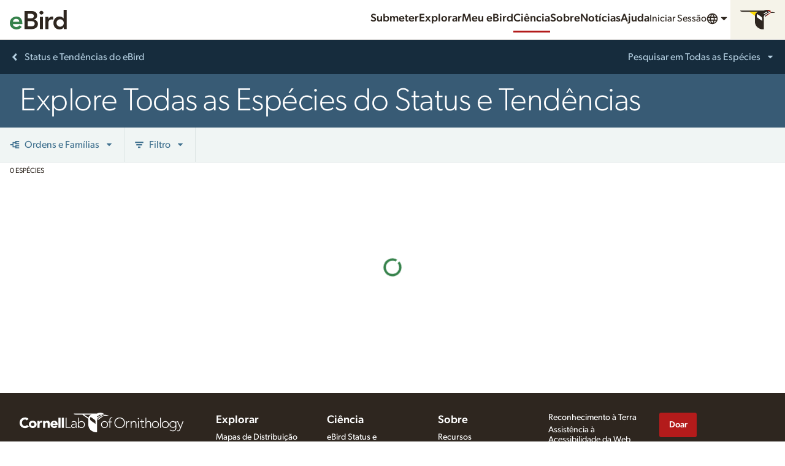

--- FILE ---
content_type: application/javascript; charset=UTF-8
request_url: https://science.ebird.org/_nuxt/62a435c.js
body_size: 22338
content:
/*! For license information please see LICENSES */
(window.webpackJsonp=window.webpackJsonp||[]).push([[20,34,42,43,48,57,59,106,121,124,125,159],{1064:function(e,t,o){"use strict";o.r(t);var n={components:{CloIcon:o(46).default},name:"CloDialog",props:{id:{type:String,required:!1,default:"dialog"},full:{type:Boolean,default:!1},preventCloseOnBackdropClick:{type:Boolean,default:!1}},data:function(){return{open:!1}},computed:{classes:function(){return{"Dialog--full":this.full}}},mounted:function(){var e=this;this.open=!0,this.$nextTick((function(){e.$refs.dialog.focus()}))},methods:{close:function(){this.$emit("close")},closeFromBackdrop:function(){this.preventCloseOnBackdropClick||this.close()},handleTab:function(e){e.shiftKey?e.target===this.$refs.focusTrapFirst&&this.$refs.close.focus():e.target===this.$refs.focusTrapLast?this.$refs.dialog.focus():e.target===this.$refs.focusTrapFirst&&this.$refs.close.focus()}}},r=(o(994),o(3)),component=Object(r.a)(n,(function(){var e=this,t=e._self._c;return t("transition",{attrs:{name:"DialogFade"}},[e.open?t("div",{staticClass:"Dialog",class:e.classes,attrs:{id:e.id},on:{click:function(t){return t.target!==t.currentTarget?null:e.closeFromBackdrop.apply(null,arguments)},keyup:[function(t){return!t.type.indexOf("key")&&e._k(t.keyCode,"escape",void 0,t.key,void 0)?null:e.close.apply(null,arguments)},function(t){return!t.type.indexOf("key")&&e._k(t.keyCode,"tab",9,t.key,"Tab")?null:e.handleTab.apply(null,arguments)}]}},[t("div",{ref:"focusTrapFirst",staticClass:"is-visuallyHidden",attrs:{tabindex:"0"}}),e._v(" "),t("div",{ref:"dialog",staticClass:"Dialog-container",attrs:{role:"dialog",tabindex:"-1","aria-labelledby":"dialog-heading"}},[t("div",{staticClass:"Dialog-container-close"},[t("button",{ref:"close",attrs:{type:"button"},on:{click:function(t){return t.preventDefault(),e.close.apply(null,arguments)}}},[t("CloIcon",{attrs:{symbol:"close"}}),e._v(" "),t("span",{staticClass:"is-visuallyHidden"},[e._v(e._s(e.$t("generic.Close")))])],1)]),e._v(" "),t("div",{staticClass:"Dialog-container-header",attrs:{id:"dialog-heading"}},[e._t("header")],2),e._v(" "),t("div",{staticClass:"Dialog-container-body",attrs:{tabindex:"0"}},[e._t("body")],2),e._v(" "),t("div",{staticClass:"Dialog-container-footer"},[e._t("footer")],2)]),e._v(" "),t("div",{ref:"focusTrapLast",staticClass:"is-visuallyHidden",attrs:{tabindex:"0"}})]):e._e()])}),[],!1,null,null,null);t.default=component.exports;installComponents(component,{CloIcon:o(46).default})},1065:function(e,t,o){"use strict";o.r(t);var n=o(46),r=o(930),l=o(90),c=o(753),d=o(835),m={name:"CloTaxonomyTreeDialog",components:{CloIcon:n.default,CloDivider:r.default,CloHeading:l.default,CloGridFlex:c.default,CloGridFlexCell:d.default},props:{speciesInfo:{type:Object,required:!0},translations:{type:Object,default:function(){return{}}}},methods:{toggleDef:function(e,t,o){null!==o?this.$set(this.speciesInfo.subTaxa[t].subTaxa[o].definitions[e],"show",!this.speciesInfo.subTaxa[t].subTaxa[o].definitions[e].show):null!==t?this.$set(this.speciesInfo.subTaxa[t].definitions[e],"show",!this.speciesInfo.subTaxa[t].definitions[e].show):this.$set(this.speciesInfo.definitions[e],"show",!this.speciesInfo.definitions[e].show),this.$forceUpdate()}}},f=o(3),component=Object(f.a)(m,(function(){var e=this,t=e._self._c;return t("div",[e.speciesInfo.definitions?[t("h2",{staticClass:"Heading Heading--h5 Heading--minor u-stack-md"},[e._v(e._s(e.translations.definitions))]),e._v(" "),t("dl",{staticClass:"TaxonomyTree-definitions"},[e._l(e.speciesInfo.definitions,(function(o,n){return[t("dt",{key:"defterm-"+n},[o.seeAlso?t("button",{staticClass:"TaxonomyTree-definitions-seeAlso",class:{show:o.show},on:{click:function(t){return e.toggleDef(n,null,null)}}},[t("CloIcon",{staticClass:"u-inline-xs",attrs:{symbol:"triangleDown",size:"sm"}}),e._v(" "),t("span",[e._v(e._s(o.searchTerm)+" (See: "+e._s(o.defTerms)+")")])],1):e._e(),e._v(" "),o.seeAlso&&o.show?t("span",[e._v(e._s(o.defTerms))]):e._e(),e._v(" "),o.seeAlso?e._e():t("span",[e._v(e._s(o.defTerms))])]),e._v(" "),!o.seeAlso||o.show?t("dd",{key:"def-"+n,domProps:{innerHTML:e._s(o.definition)}}):e._e()]}))],2),e._v(" "),t("hr",{staticClass:"Divider Divider--sm Divider--light"})]:e._e(),e._v(" "),e.speciesInfo.subTaxa?[t("h2",{staticClass:"Heading Heading--h5 Heading--minor u-stack-md"},[e._v(e._s(e.translations.subspecies))]),e._v(" "),t("ol",e._l(e.speciesInfo.subTaxa,(function(o,n){return t("li",{key:o.taxonCode},[o.missingFromEbird?t("div",{staticClass:"Heading Heading--h5 u-stack-sm"},[t("span",{staticClass:"Heading-sub--inline Heading-sub--sci"},[e._v(e._s(o.sciName))])]):t("div",{staticClass:"Heading Heading--h5 u-stack-sm"},[t("span",{staticClass:"Heading-main",staticStyle:{"line-height":"1.1"}},[e._v(e._s(o.comName))]),e._v(" "),t("span",{staticClass:"Heading-sub Heading-sub--inline Heading-sub--sci"},[e._v(e._s(o.sciName))]),e._v(" "),"subspecies_group"===o.category?t("span",{staticClass:"TaxonomyTree-subspeciesLabel"},[e._v("\n\t\t\t\t\t\t"+e._s(e.translations.polytypic)+"\n\t\t\t\t\t")]):t("span",{staticClass:"TaxonomyTree-subspeciesLabel"},[e._v("\n\t\t\t\t\t\t"+e._s(e.translations.monotypic)+"\n\t\t\t\t\t")])]),e._v(" "),"subspecies_group"!==o.category?t("div",{staticClass:"u-stack-sm"},[o.definitions?[t("dl",{staticClass:"TaxonomyTree-definitions TaxonomyTree-definitions--indented"},[e._l(o.definitions,(function(o,r){return[t("dt",{key:"defterm-"+r},[o.seeAlso?t("button",{staticClass:"TaxonomyTree-definitions-seeAlso",class:{show:o.show},on:{click:function(t){return e.toggleDef(r,n,null)}}},[t("CloIcon",{staticClass:"u-inline-xs",attrs:{symbol:"triangleDown",size:"sm"}}),e._v(" "),t("span",[e._v(e._s(o.searchTerm)+" (See: "+e._s(o.defTerms)+")")])],1):e._e(),e._v(" "),o.show?t("span",[e._v(e._s(o.defTerms))]):e._e(),e._v(" "),o.seeAlso?e._e():t("span",[e._v(e._s(o.defTerms))])]),e._v(" "),!o.seeAlso||o.show?t("dd",{key:"def-"+r,domProps:{innerHTML:e._s(o.definition)}}):e._e()]}))],2)]:e._e()],2):e._e(),e._v(" "),o.subTaxa?t("ol",e._l(o.subTaxa,(function(o,r){return t("li",{key:o.taxonCode},[t("div",{staticClass:"Heading Heading--h5 u-stack-sm"},[t("span",{staticClass:"Heading-sub--inline Heading-sub--sci"},[e._v(e._s(o.sciName))])]),e._v(" "),o.definitions?[t("dl",{staticClass:"TaxonomyTree-definitions"},[e._l(o.definitions,(function(o,l){return[t("dt",{key:"defterm-"+l},[o.seeAlso?t("button",{staticClass:"TaxonomyTree-definitions-seeAlso",class:{show:o.show},on:{click:function(t){return e.toggleDef(l,n,r)}}},[t("CloIcon",{staticClass:"u-inline-xs",attrs:{symbol:"triangleDown",size:"sm"}}),e._v(" "),t("span",[e._v(e._s(o.searchTerm)+" (See: "+e._s(o.defTerms)+")")])],1):e._e(),e._v(" "),o.show?t("span",[e._v(e._s(o.defTerms))]):e._e(),e._v(" "),o.seeAlso?e._e():t("span",[e._v(e._s(o.defTerms))])]),e._v(" "),!o.seeAlso||o.show?t("dd",{key:"def-"+l,domProps:{innerHTML:e._s(o.definition)}}):e._e()]}))],2)]:e._e()],2)})),0):e._e()])})),0)]:t("div",{staticClass:"Heading Heading--h5 Heading--minor"},[e._v("Monotypic")])],2)}),[],!1,null,null,null);t.default=component.exports;installComponents(component,{CloIcon:o(46).default})},1087:function(e,t,o){var content=o(1207);content.__esModule&&(content=content.default),"string"==typeof content&&(content=[[e.i,content,""]]),content.locals&&(e.exports=content.locals);(0,o(17).default)("56a53cbd",content,!0,{sourceMap:!1})},1160:function(e,t,o){"use strict";o.r(t);o(58);var n={name:"CloGridAuto",props:{size:{type:String,default:""},gap:{type:String,default:""},align:{type:String,default:""},noWrap:{type:Boolean,default:!1},noStretch:{type:Boolean,default:!1}},computed:{classes:function(){var e=[],t="GridAuto--";return this.size.length&&e.push(t+this.size),this.gap.length&&e.push(t+"gap-"+this.gap),this.align.length&&("top"===this.align?e.push(t+"alignTop"):e.push(t+this.align)),this.noWrap&&e.push(t+"noWrap"),this.noStretch&&e.push(t+"noStretch"),e.join(" ")}},data:function(){return{}}},r=(o(996),o(3)),component=Object(r.a)(n,(function(){var e=this;return(0,e._self._c)("div",{staticClass:"GridAuto",class:e.classes},[e._t("default")],2)}),[],!1,null,null,null);t.default=component.exports},1206:function(e,t,o){"use strict";o(1087)},1207:function(e,t,o){var n=o(16)(!1);n.push([e.i,'@keyframes pulse{0%,100%{opacity:1}50%{opacity:.5}}.TaxonomyTree .TaxonomyTree-toolbar{position:sticky;top:0px;z-index:5}.TaxonomyTree .TaxonomyTree-filters{background-color:#fff;padding:.25rem 1rem;line-height:1;overflow-x:auto;white-space:nowrap;width:100%;min-height:27px;scrollbar-width:none;-ms-overflow-style:none}.TaxonomyTree .TaxonomyTree-filters::-webkit-scrollbar{width:0;height:0}.TaxonomyTree .TaxonomyTree-filters::after{position:absolute;content:"";width:4rem;right:0;top:0;bottom:0;background:linear-gradient(to left, rgb(255, 255, 255) 0%, rgba(255, 255, 255, 0) 100%)}.TaxonomyTree .TaxonomyTree-filters--reverse::after{background:linear-gradient(to left, rgb(66, 66, 66) 0%, rgba(66, 66, 66, 0) 100%)}@media(min-width: 768px){.TaxonomyTree .TaxonomyTree-filters{white-space:normal}.TaxonomyTree .TaxonomyTree-filters::after{width:0;content:unset}}.TaxonomyTree .TaxonomyTree-filters .TaxonomyTree-filterCount{font-size:.75rem;line-height:1.333;margin:0 .5rem 0 0;text-transform:uppercase}[dir=rtl] .TaxonomyTree .TaxonomyTree-filters .TaxonomyTree-filterCount{margin:0 0 0 .5rem}.TaxonomyTree .TaxonomyTree-filters .Button{display:inline-flex;align-items:center;font-weight:normal;font-size:.75rem;line-height:1.333;margin:0 .25rem 0 0;padding:2px .5rem}[dir=rtl] .TaxonomyTree .TaxonomyTree-filters .Button{margin:0 0 0 .25rem}.TaxonomyTree .TaxonomyTree-filters .Button .Icon{width:12px;height:12px;margin-left:.25rem}[dir=rtl] .TaxonomyTree .TaxonomyTree-filters .Button .Icon{margin-left:0;margin-right:.25rem}.TaxonomyTree .TaxonomyTree-filters--reverse{background-color:#302f2c}.TaxonomyTree .TaxonomyTree-filters--reverse .TaxonomyTree-filterCount{color:#fff}.TaxonomyTree .TaxonomyTree-orderHeader{background-color:#e5e3dc;position:sticky;z-index:4}.TaxonomyTree .TaxonomyTree-familyHeader{background-color:#f4f3f1;border-top:1px solid #e5e3dc;position:sticky;z-index:3}.TaxonomyTree .TaxonomyTree-familyHeader .SectionHeading .SectionHeading-heading{flex-grow:1}.TaxonomyTree .TaxonomyTree-familyHeader .SectionHeading .SectionHeading-heading a{flex-grow:1}@media(min-width: 768px){.TaxonomyTree .TaxonomyTree-familyHeader .SectionHeading .SectionHeading-heading{flex-grow:0}.TaxonomyTree .TaxonomyTree-familyHeader .SectionHeading .SectionHeading-heading a{flex-grow:0}}.TaxonomyTree .TaxonomyTree-grid{list-style:none;padding:.25rem;margin:0;background-color:#faf9f7;display:grid;grid-template-columns:1fr;grid-gap:.25rem}@media(min-width: 768px){.TaxonomyTree .TaxonomyTree-grid{grid-template-columns:repeat(auto-fill, minmax(11rem, 1fr))}}.TaxonomyTree .TaxonomyTree-grid>li{display:contents}.TaxonomyTree .TaxonomyTree-grid:empty{padding:0 !important}.TaxonomyTree ol>li:last-child>ol>li:last-child>.TaxonomyTree-grid:empty{min-height:100vh}.TaxonomyTree .TaxonomyTree-card .TaxonomyTree-pseudoLink{position:relative;display:flex;height:80px;background-color:#fff;padding:.5rem .5rem .5rem .5rem;box-shadow:0px 2px 4px rgba(0,0,0,.2);transition:transform .1s ease}.TaxonomyTree .TaxonomyTree-card .TaxonomyTree-pseudoLink:focus{outline:4px solid #36824b}@media(min-width: 768px){.TaxonomyTree .TaxonomyTree-card .TaxonomyTree-pseudoLink{height:auto;flex-direction:column}.TaxonomyTree .TaxonomyTree-card .TaxonomyTree-pseudoLink:hover{transform:scale(1.04);outline:1px solid #b3d6ea;z-index:2;cursor:pointer}}.TaxonomyTree .TaxonomyTree-card .TaxonomyTree-pseudoLink a:hover{color:#2e261f}.TaxonomyTree .TaxonomyTree-card-image{flex:1 0 10%;display:flex;align-items:center;justify-content:center;padding-right:.5rem}[dir=rtl] .TaxonomyTree .TaxonomyTree-card-image{padding-right:0;padding-left:.5rem}@media(min-width: 768px){.TaxonomyTree .TaxonomyTree-card-image{padding:0;height:100px;flex:1 0 auto;margin-bottom:.5rem}}.TaxonomyTree .TaxonomyTree-card-image img{max-height:4rem;max-width:4rem;transform:scaleX(-1)}[dir=rtl] .TaxonomyTree .TaxonomyTree-card-image img{transform:scaleX(1)}@media(min-width: 768px){.TaxonomyTree .TaxonomyTree-card-image img{max-height:5rem;max-width:6rem}}@media(min-width: 768px){.TaxonomyTree .TaxonomyTree-card-image.TaxonomyTree-card-image--withBadges img{margin-top:1rem}}.TaxonomyTree .TaxonomyTree-card .TaxonomyTree-card-badges{position:absolute;top:.5rem;right:.5rem;display:flex;gap:2px;line-height:1}[dir=rtl] .TaxonomyTree .TaxonomyTree-card .TaxonomyTree-card-badges{left:.5rem;right:auto}.TaxonomyTree .TaxonomyTree-card .TaxonomyTree-card-badge .Icon{width:16px;height:16px;fill:#40718f}.TaxonomyTree .TaxonomyTree-card .TaxonomyTree-card-info{color:#40718f;line-height:0}@media(max-width: 768px){.TaxonomyTree .TaxonomyTree-card .TaxonomyTree-card-info{position:absolute;right:.5rem;bottom:.5rem}[dir=rtl] .TaxonomyTree .TaxonomyTree-card .TaxonomyTree-card-info{left:.5rem;right:auto}}@media(min-width: 768px){.TaxonomyTree .TaxonomyTree-card .TaxonomyTree-card-info{transition:transform .1s ease}.TaxonomyTree .TaxonomyTree-card .TaxonomyTree-card-info:hover{cursor:pointer;background:#e9f6fb}}.TaxonomyTree .TaxonomyTree-card .TaxonomyTree-card-info:focus{background:#e9f6fb}.TaxonomyTree .TaxonomyTree-card-caption{flex:1 0 70%;display:flex;align-items:center;text-align:left;padding-right:1rem}[dir=rtl] .TaxonomyTree .TaxonomyTree-card-caption{text-align:right;padding-right:0;padding-left:1rem}@media(min-width: 768px){.TaxonomyTree .TaxonomyTree-card-caption{flex:0 1 auto;padding-right:0;align-items:flex-end}[dir=rtl] .TaxonomyTree .TaxonomyTree-card-caption{padding-left:0}}.TaxonomyTree .TaxonomyTree-card-caption .Heading{flex-grow:1}.TaxonomyTree .TaxonomyTree-modal .TaxonomyTree-modal-taxonDataHeading{font-size:1.5rem;line-height:1.25;font-weight:normal;color:#817f79}.TaxonomyTree .TaxonomyTree-modal .TaxonomyTree-modal-taxonDataPopup{padding:1rem 1rem 1rem 1rem;background-color:#fffbe5;position:absolute;top:calc(100% + .5rem);bottom:auto;box-shadow:0px 2px 4px rgba(0,0,0,.2);width:20rem;max-width:calc(100vw - 4rem)}@media(min-width: 768px){.TaxonomyTree .TaxonomyTree-modal .TaxonomyTree-modal-taxonDataPopup{width:24rem;right:auto;left:50%;transform:translate(-50%, 0)}}.TaxonomyTree .TaxonomyTree-modal .Dialog-container{padding:0}.TaxonomyTree .TaxonomyTree-modal .Dialog-container-header{padding:1rem 1rem 1rem 1rem}.TaxonomyTree .TaxonomyTree-modal .Dialog-container-body{padding:0 1rem}.TaxonomyTree .TaxonomyTree-modal .Dialog-container-footer{max-height:25vh;overflow-y:auto}.TaxonomyTree .TaxonomyTree-modal ol{list-style:none;margin:0;margin-bottom:.5rem}.TaxonomyTree .TaxonomyTree-modal ol .TaxonomyTree-definitions{margin-left:1rem}.TaxonomyTree .TaxonomyTree-modal ol>li>ol{list-style:none;margin-left:1rem;margin-bottom:1rem}[dir=rtl] .TaxonomyTree .TaxonomyTree-modal ol>li>ol{margin-left:0;margin-right:1rem}.TaxonomyTree .TaxonomyTree-modal ol>li>ol .TaxonomyTree-definitions{margin-left:2rem}.TaxonomyTree .TaxonomyTree-text ol{list-style:none;margin:0}.TaxonomyTree .TaxonomyTree-text .TaxonomyTree-text-columns>ol>li:last-child>ol>li:last-child{min-height:100vh}.TaxonomyTree .TaxonomyTree-text .TaxonomyTree-text-columns>ol{width:100%}.TaxonomyTree .TaxonomyTree-text .TaxonomyTree-text-columns>ol>li{border-top:1px solid #f4f3f1;padding:.5rem .5rem .5rem .5rem}.TaxonomyTree .TaxonomyTree-text .TaxonomyTree-text-columns>ol>li>ol>li{min-height:4rem;margin-bottom:1rem;padding:.5rem .5rem 0 .5rem}.TaxonomyTree .TaxonomyTree-text .TaxonomyTree-text-columns>ol>li>ol>li .TaxonomyTree-text-familyHeadingContainer{margin-top:-0.25rem}.TaxonomyTree .TaxonomyTree-text .TaxonomyTree-text-columns>ol>li>ol>li:not(:first-child){border-top:1px solid #f4f3f1}.TaxonomyTree .TaxonomyTree-text .TaxonomyTree-text-columns>ol>li>ol>li:first-child{padding-top:0 !important}.TaxonomyTree .TaxonomyTree-text .TaxonomyTree-text-columns>ol>li>ol>li>ol{margin-left:1rem}[dir=rtl] .TaxonomyTree .TaxonomyTree-text .TaxonomyTree-text-columns>ol>li>ol>li>ol{margin-left:0;margin-right:1rem}.TaxonomyTree .TaxonomyTree-text .TaxonomyTree-text-columns>ol>li>ol>li>ol>li>ol{margin-left:1rem;margin-bottom:.5rem;font-size:.88rem;line-height:1.705;color:#817f79;font-style:italic}[dir=rtl] .TaxonomyTree .TaxonomyTree-text .TaxonomyTree-text-columns>ol>li>ol>li>ol>li>ol{margin-left:0;margin-right:1rem}.TaxonomyTree .TaxonomyTree-text .TaxonomyTree-text-columns>ol>li>ol>li>ol>li>ol .Heading-main{color:#817f79}.TaxonomyTree .TaxonomyTree-text .TaxonomyTree-text-columns>ol>li>ol>li>ol>li>ol>li>.Heading:hover{cursor:pointer}.TaxonomyTree .TaxonomyTree-text .TaxonomyTree-text-columns>ol>li>ol>li>ol>li>ol>li>.Heading:hover>.Heading-sub--sci{color:#000}.TaxonomyTree .TaxonomyTree-text .TaxonomyTree-text-columns>ol>li>ol>li>ol>li>ol>li{margin-bottom:.5rem}.TaxonomyTree .TaxonomyTree-text .TaxonomyTree-text-columns>ol>li>ol>li>ol>li>ol>li>ol{margin-left:1rem;margin-bottom:.25rem;font-size:.88rem;line-height:1.705;color:#817f79;font-style:italic}[dir=rtl] .TaxonomyTree .TaxonomyTree-text .TaxonomyTree-text-columns>ol>li>ol>li>ol>li>ol>li>ol{margin-left:0;margin-right:1rem}.TaxonomyTree .TaxonomyTree-text .TaxonomyTree-text-columns>ol>li>ol>li>ol>li>ol>li>ol>li{margin:0 0 .5rem 0}.TaxonomyTree .TaxonomyTree-text .TaxonomyTree-text-columns>ol>li>ol>li>ol>li>ol>li>ol>li .Heading{font-weight:normal;font-style:italic}@media(min-width: 768px){.TaxonomyTree .TaxonomyTree-text .TaxonomyTree-text-columns>ol>li{display:flex;padding:.5rem 1rem .5rem 1rem;margin:0 0 1rem 0}.TaxonomyTree .TaxonomyTree-text .TaxonomyTree-text-columns>ol>li>ol{width:calc(75% + .5rem);margin-left:auto}[dir=rtl] .TaxonomyTree .TaxonomyTree-text .TaxonomyTree-text-columns>ol>li>ol{margin-left:0;margin-right:auto}.TaxonomyTree .TaxonomyTree-text .TaxonomyTree-text-columns>ol>li>ol>li{display:flex;margin:0 0 1rem 0}.TaxonomyTree .TaxonomyTree-text .TaxonomyTree-text-columns>ol>li>ol>li>ol{width:calc(66.667% - .25rem);margin-left:auto;flex:0 0 auto}[dir=rtl] .TaxonomyTree .TaxonomyTree-text .TaxonomyTree-text-columns>ol>li>ol>li>ol{margin-left:0;margin-right:auto}}.TaxonomyTree .TaxonomyTree-text .TaxonomyTree-text-card{margin:0 0 .5rem 0;display:flex;align-items:baseline;gap:2px}.TaxonomyTree .TaxonomyTree-text .TaxonomyTree-text-card .Heading{margin:0}.TaxonomyTree .TaxonomyTree-text .TaxonomyTree-text-card a{display:inline-flex}.TaxonomyTree .TaxonomyTree-text .TaxonomyTree-text-card a:focus{border-radius:3px;outline:2px solid #36824b}.TaxonomyTree .TaxonomyTree-text .TaxonomyTree-card-info{margin-left:.25rem !important;color:#40718f}[dir=rtl] .TaxonomyTree .TaxonomyTree-text .TaxonomyTree-card-info{margin-left:0 !important;margin-right:.25rem}.TaxonomyTree .TaxonomyTree-viewButton:first-child{margin:0 .25rem 0 1rem}[dir=rtl] .TaxonomyTree .TaxonomyTree-viewButton:first-child{margin:0 1rem 0 .25rem}.TaxonomyTree .TaxonomyTree-viewButton:last-child{margin:0 1rem 0 .25rem}[dir=rtl] .TaxonomyTree .TaxonomyTree-viewButton:last-child{margin:0 .25rem 0 1rem}.TaxonomyTree .TaxonomyTree-jumpList{overflow-y:auto;max-height:50vh;margin-top:1rem;margin-bottom:1rem}.TaxonomyTree .TaxonomyTree-jumpList>ol>li{border-bottom:1px solid #f4f3f1}.TaxonomyTree .TaxonomyTree-jumpList ol>li>ol{margin-bottom:0}.TaxonomyTree .TaxonomyTree-jumpList ol>li>ol .Heading{font-weight:normal}.TaxonomyTree .TaxonomyTree-jumpList--reverse>ol>li{border-bottom:1px solid #817f79}.TaxonomyTree .TaxonomyTree-subspeciesLabel{font-size:.75rem;line-height:1.333;padding:2px 4px;border-radius:999px;color:#817f79;border:1px solid #e5e3dc;font-weight:normal;display:inline-block}.TaxonomyTree .TaxonomyTree-familyToggle{font-size:.75rem;line-height:1.333;text-transform:uppercase;color:#40718f}.TaxonomyTree .TaxonomyTree-subspeciesPopup{background-color:#fff;border:1px solid #e5e3dc;border-radius:3px;box-shadow:0px 2px 4px rgba(0,0,0,.2);padding:.5rem 1rem .5rem 1rem;position:fixed;max-width:20rem}.TaxonomyTree .TaxonomyTree-subspeciesPopup .def{font-size:.88rem;line-height:1.4205}.TaxonomyTree .TaxonomyTree-subspeciesPopup .defLabel{font-size:.75rem;line-height:1.333;text-transform:uppercase;margin:0 .5rem 0 0;color:#817f79}[dir=rtl] .TaxonomyTree .TaxonomyTree-subspeciesPopup .defLabel{margin:0 0 0 .5rem}.TaxonomyTree .TaxonomyTree-leavingPage{position:fixed;top:0;bottom:0;left:0;right:0;background:#fff;display:grid;place-items:center;z-index:101;font-size:1.5rem;line-height:1.25}.TaxonomyTree .TaxonomyTree-noSpecies{display:grid;place-items:center;min-height:40vh}.TaxonomyTree .TaxonomyTree-definitions{font-size:.88rem;line-height:1.705}.TaxonomyTree .TaxonomyTree-definitions .TaxonomyTree-definitions-seeAlso{margin-bottom:1rem;display:flex;align-items:center;color:#40718f}.TaxonomyTree .TaxonomyTree-definitions .TaxonomyTree-definitions-seeAlso.show{margin:0}.TaxonomyTree .TaxonomyTree-definitions .TaxonomyTree-definitions-seeAlso.show .Icon--triangleDown{transform:scaleY(-1)}.TaxonomyTree .TaxonomyTree-definitions dt{font-weight:bold;font-style:normal;margin:0 .5rem 0 0}[dir=rtl] .TaxonomyTree .TaxonomyTree-definitions dt{margin:0 0 0 .5rem}.TaxonomyTree .TaxonomyTree-definitions dd{margin:0 0 1rem 0}.TaxonomyTree .TaxonomyTree-definitions dd p{font-size:.88rem;line-height:1.705;margin-bottom:0}.TaxonomyTree .TaxonomyTree-definitions-legend{padding:1rem 1rem 1rem 1rem;font-size:.88rem;line-height:1.4205;background-color:#faf9f7}',""]),e.exports=n},1417:function(e,t,o){"use strict";o.r(t);o(39),o(53),o(30),o(8),o(21),o(37),o(275),o(91),o(22),o(47),o(58),o(114),o(18),o(145),o(34),o(33),o(183),o(57),o(54),o(27),o(138);var n=o(724),r=o(1064),l=(o(930),o(90),o(680)),c=(o(291),o(939),o(46)),d=(o(1160),o(753)),m=o(835),f=(o(846),o(691),o(836)),h=(o(847),o(1063)),x=o(928),T=o(929),y=o(1065),v=o(40),_=o.n(v),C={components:{CloIcon:c.default,CloSuggest:f.default,CloBadge:n.default,CloToolbar:h.default,CloToolbarGroup:x.default,CloToolbarItem:T.default,CloLoadingAnimation:l.default,CloDialog:r.default,CloGridFlex:d.default,CloGridFlexCell:m.default,CloTaxonomyTreeDialog:y.default},data:function(){return{mediaUrl:"https://cdn.download.ams.birds.cornell.edu/api/v1/asset/",list:{},apiError:!1,apiCacheTime:86400,apiCacheVersion:"1",initialLoading:!0,currentOrder:0,currentFamily:"0_0",allFamilies:!0,imageObserver:null,resizeTimer:!1,toolbarHeight:0,orderHeaderOffset:0,familyHeaderOffset:0,currentFamilyIndex:0,imageMaxSize:6,headingSize:5,iucnFilters:[],regionFilterId:null,regionFilter:null,filterText:"",closeDropdownIncrement:0,showSpeciesInfo:!1,intersectionTimer:!1,scrollTimer:!1,scrollPosition:0,restoreScroll:!0,leavingPage:!1,view:"grid",subspeciesPopup:!1,subspeciesPopupPosition:{top:0,right:0},subspeciesPopupInfo:{},speciesInfo:{},showFilterHelp:!1,showExtendedTaxonDataReference:!1,numSpecies:0,productFilters:[],silhouette:"[data-uri]",defaultMessages:{ordersAndFamilies:"Orders and families",viewGrid:"View list as grid",viewText:"View list as text",filter:"Filter",majorRegions:"Major regions",changeRegion:"Change region",conservationStatus:"Conservation Status",done:"Done",speciesFinderLabel:"Jump to species or family",speciesFinderPlaceholder:"Species or family",regionFinderLabel:"County, state, province, country, territory, or dependency",regionFinderPlaceholder:"Region name",species:"Species",speciesSingular:"Species",family:"Family",families:"Families",order:"Order",subspecies:"Subspecies",clearFilters:"Clear filters",show:"Show",hide:"Hide",showPopupLabel:"Taxonomic definitions",polytypic:"eBird Group (polytypic)",monotypic:"eBird Group (monotypic)",definition:"Definition",definitions:"Definitions",close:"Close",noSpecies:"There are no species with the current filters.",notFound:"Species not found with the current filters.",unavailable:"Currently unavailable",filterByRegion:"Filter by region",aboutRegionFilters:"About region filters",regionFiltersInfo:"Regional species lists based on eBird data. Extinct and/or unreported taxa may not be included.",reportablePolytypic:"Reportable in eBird as polytypic group",reportableMonotypic:"Reportable in eBird as monotypic group",notReportable:"Reportable in eBird only at species level",filterByMapType:"Filter by map type",speciesWithTrends:"Species with trends",source:"SOURCE:",sourceLinkText:"Avibase, 2023"}}},props:{apiBase:{type:String,default:"https://test.species.birds.cornell.edu/bow/api/v1/taxonomy"},hrefBase:{type:String,default:""},toolbar:{type:Array,default:function(){return["region","status","view","taxonomy"]}},hideEmptyHeadings:{type:Boolean,default:!1},familyLinks:{type:Boolean,default:!0},initialFetchDepth:{type:Number,default:2},speciesFinder:{type:Boolean,default:!0},toolbarReverse:{type:Boolean,default:!1},showProductCounts:{type:Boolean,default:!1},badges:{type:Boolean,default:!1},speciesFilterId:{type:String,default:null},taxonLocale:{type:String,default:"en"},regionFinderApiBase:{type:String,default:""},speciesFinderApiBase:{type:String,default:""},regionInfoApiBase:{type:String,default:""},definitionsKeyUrl:{type:String,default:"#"},definitionsGuideUrl:{type:String,default:"#"},definitionsReferencesUrl:{type:String,default:"#"},definitionsSymbolsUrl:{type:String,default:"#"},emitNavigationEvents:{type:Boolean,default:!1},messages:{type:Object,default:function(){return{}}},sourceUrl:{type:String,default:"https://avibase.ca"},iucn:{type:Array,default:function(){return[{code:"lc",label:"Least Concern"},{code:"nt",label:"Near Threatened"},{code:"vu",label:"Vulnerable"},{code:"en",label:"Endangered"},{code:"cr",label:"Critically Endangered"},{code:"ew",label:"Extinct in the Wild"},{code:"ex",label:"Extinct"},{code:"ne",label:"Not Evaluated"},{code:"dd",label:"Data Deficient"}]}},majorRegions:{type:Array,default:function(){return[{code:"world",label:"World"},{code:"wh",label:"Western Hemisphere"},{code:"na",label:"North America"},{code:"ca",label:"Central America"},{code:"sa",label:"South America"},{code:"caribbean",label:"West Indies"},{code:"lower48",label:"USA Lower 48"},{code:"aba",label:"ABA Area"},{code:"aou",label:"AOU Area"},{code:"eh",label:"Eastern Hemisphere"},{code:"af",label:"Africa"},{code:"saf",label:"Southern Africa"},{code:"as",label:"Asia"},{code:"es",label:"Eurasia"},{code:"eu",label:"Europe"},{code:"au",label:"Australasia (ABA)"},{code:"aut",label:"Australia and Territories"},{code:"wp",label:"Western Palearctic"},{code:"sp",label:"South Polar"},{code:"ao",label:"Atlantic/Arctic Oceans"},{code:"io",label:"Indian Ocean"},{code:"po",label:"Pacific Ocean"}]}},trendsData:{type:Array,default:function(){return[]}}},computed:{translations:function(){var e={};return Object.assign(e,this.defaultMessages,this.messages),e}},mounted:function(){var e=this;this.leavingPage=!1,window.scrollTo(0,0),this.clearOldCache(),this.setFiltersFromParams(),this.fetchInitialList(),window.addEventListener("popstate",(function(){window.scrollTo(0,0),e.setFiltersFromParams(),e.$nextTick((function(){e.fetchInitialList(),e.closeDropdownIncrement++}))})),document.addEventListener("click",(function(t){t.target.closest("[data-toolbar-toggler]")||t.target.closest(".Toolbar-item-dropdown")||e.closeDropdownIncrement++}))},methods:{fetchInitialList:function(){var e=this,t={depth:this.initialFetchDepth,categoriesForCounts:"species",showIucnStatusCounts:!0};this.speciesFilterId&&(t.speciesFilterId=this.speciesFilterId),this.regionFilterId&&(t.regionFilterId=this.regionFilterId),this.taxonLocale&&(t.locale=this.taxonLocale);var o=this.getFromCache(t);o?(this.initialLoading=!1,this.apiError=!1,this.list=o,this.initializeList()):_()({method:"get",params:t,url:this.apiBase}).then((function(o){e.initialLoading=!1,e.apiError=!1,e.list=o.data.subTaxa,e.initializeList(),e.saveToCache(t,o.data.subTaxa)})).catch((function(t){e.initialLoading=!1,e.apiError=!0,console.log(t)}))},initializeList:function(){var e=this;this.setList(),this.unobserveFamlies(),this.$nextTick((function(){if(e.observeFamilies(),e.setHeaderOffsets(),window.location.hash){e.leavingPage=!1;var t=window.location.hash.slice(1);if(-1!==t.indexOf(":")){var o=t.split(":");setTimeout((function(){e.jumpToSpecies(o[0],o[1])}),200)}else{var n=document.getElementById(t);if(n){var r=("grid"===e.view?n.parentElement.querySelector("[data-familyindex]"):n.parentElement).getAttribute("data-familyindex").split("_");e.getSpeciesAfterDelay(n,r[1],r[2],null),n.scrollIntoView(!0),setTimeout((function(){n.scrollIntoView(!0)}),500)}}}}))},getSpecies:function(e,t,o){var n=this;setTimeout((function(){var r=e.getBoundingClientRect().top;r>0&&r<window.innerHeight&&n.getSpeciesAfterDelay(e,t,o,null)}),100)},getSpeciesAfterDelay:function(e,t,o,n){var r=this,l=this.list[t].subTaxa[o].taxonCode;this.list[t].subTaxa[o].loading=!0;var c={depth:"text"===this.view?4:2,rootTaxonCode:l};this.speciesFilterId&&(c.speciesFilterId=this.speciesFilterId),this.regionFilterId&&(c.regionFilterId=this.regionFilterId),this.taxonLocale&&(c.locale=this.taxonLocale);var d=this.getFromCache(c);d?this.setSpeciesList(e,t,o,d,n):_()({method:"get",params:c,url:this.apiBase}).then((function(l){r.setSpeciesList(e,t,o,l.data.subTaxa,n),r.saveToCache(c,l.data.subTaxa)})).catch((function(e){console.log(e),r.list[t].subTaxa[o].loading=!1}))},speciesIsVisible:function(e){return(!this.iucnFilters.length||this.iucnFilters.includes(e.iucnStatus))&&(!this.productFilters.length||this.trendsData.includes(e.taxonCode))},setSpeciesList:function(e,t,o,n,r){var l=this,c=window.scrollY,d=window.document.body.scrollHeight,m=d-c,f=e.getBoundingClientRect().top,h=f<this.familyHeaderOffset+1,x=[];n.forEach((function(e){e.hasOwnProperty("subTaxa")&&e.subTaxa.forEach((function(e){e.visible=l.speciesIsVisible(e),x.push(e)}))})),this.list[t].subTaxa[o].subTaxa=x,this.list[t].subTaxa[o].loading=!1,r?(this.list[t].subTaxa[o].visible=!0,this.$forceUpdate(),this.$nextTick((function(){l.focusOnSpecies(e,r)}))):f>0&&f<window.innerHeight&&(this.list[t].subTaxa[o].visible=!0,this.$forceUpdate(),this.$nextTick((function(){d=window.document.body.scrollHeight,h&&window.scrollTo(0,d-m)})))},setList:function(){var e=this;this.numSpecies=0,this.list=this.list.map((function(t,o){var n=0;return t.subTaxa=t.subTaxa.map((function(t,o){var r=0;if(t.hasOwnProperty("subTaxaCounts"))r=t.subTaxaCounts.species;else if(e.initialFetchDepth>3){var l=[];t.subTaxa.forEach((function(t){t.hasOwnProperty("subTaxa")&&t.subTaxa.forEach((function(t){t.visible=e.speciesIsVisible(t),l.push(t)}))})),t.subTaxa=l,t.subTaxaCounts={species:l.length},r=l.length}return e.iucnFilters.length&&(r=0,e.iucnFilters.forEach((function(e){r+=t.iucnStatusCounts[e]}))),e.trendsData.length&&(r=0,t.subTaxa.forEach((function(e){e.visible&&r++}))),e.numSpecies+=r,n+=r,t.numSpecies=r,t.hasOwnProperty("subTaxa")&&t.subTaxa.forEach((function(t){t.visible=e.speciesIsVisible(t)})),t.visible&&e.$nextTick((function(){})),t.show=!0,t})),t.numSpecies=n,t}))},setHeaderOffsets:function(){if(this.$refs.toolbar&&(this.toolbarHeight=this.$refs.toolbar.offsetHeight),this.orderHeaderOffset=this.toolbarHeight,"grid"===this.view){var e=31;this.$refs.orderHeader&&this.$refs.orderHeader.length&&(e=this.$refs.orderHeader[0].offsetHeight),0===e&&(e=31),this.familyHeaderOffset=this.toolbarHeight+e}},observeFamilies:function(){var e=this;this.familyObserver=new IntersectionObserver((function(t){t.forEach((function(t){var o=t.target.getAttribute("data-familyindex").split("_");t.intersectionRatio>0&&(e.list[o[1]].subTaxa[o[2]].visible||(!e.list[o[1]].subTaxa[o[2]].hasOwnProperty("subTaxa")&&e.list[o[1]].subTaxa[o[2]].numSpecies>0?e.getSpecies(t.target,o[1],o[2]):(e.$set(e.list[o[1]].subTaxa[o[2]],"visible",!0),e.$nextTick((function(){})))))}))})),Array.prototype.map.call(this.$el.querySelectorAll("[data-familyindex]"),(function(t){e.familyObserver.observe(t)}))},unobserveFamlies:function(){var e=this;Array.prototype.map.call(this.$el.querySelectorAll("[data-familyindex]"),(function(t){e.familyObserver.unobserve(t)}))},observeImages:function(element){var e=this;this.imageObserver=new IntersectionObserver((function(t){t.forEach((function(t){t.intersectionRatio>0&&t.target.hasAttribute("data-src")&&(t.target.src=t.target.getAttribute("data-src"),t.target.removeAttribute("data-src"),t.target.onload=function(){t.target.setAttribute("data-image-loaded",!0),e.imageObserver.unobserve(t.target)},t.target.onerror=function(){t.target.src=e.silhouette,t.target.onerror=null,t.target.setAttribute("data-image-loaded",!0),e.imageObserver.unobserve(t.target)})}))})),"grid"===this.view&&Array.prototype.map.call(element.querySelectorAll("img"),(function(t){e.imageObserver.observe(t)}))},unobserveImages:function(element){var e=this;Array.prototype.map.call(element.querySelectorAll("img"),(function(t){e.imageObserver.unobserve(t)}))},iucnFiltersText:function(){var e=this;return this.iucnFilters.map((function(code){return e.iucn.find((function(e){return e.code===code})).label})).join(", ")},clearIucnFilters:function(){this.iucnFilters=[],this.refreshVisibility()},clearProductFilters:function(){this.productFilters=[],this.refreshVisibility()},changeProductFilter:function(){this.closeDropdownIncrement++,this.refreshVisibility()},clearAllFilters:function(){this.iucnFilters=[],this.productFilters=[],this.regionFilterId?this.clearRegionFilter():this.refreshVisibility()},statusText:function(code){var text=this.iucn.find((function(e){return e.code===code}));if(text)return text.label},refreshVisibility:function(){window.scrollTo(0,0),window.history.replaceState(Math.random(),window.document.title,window.location.pathname+window.location.search),this.setParamsFromFilters(),this.fetchInitialList()},setParamsFromFilters:function(){var e=new URLSearchParams(window.location.search);this.iucnFilters.length?e.set("status",this.iucnFilters.join(",")):e.delete("status"),this.productFilters.length?e.set("product",this.productFilters.join(",")):e.delete("product"),this.regionFilterId?e.set("regionCode",this.regionFilterId):e.delete("regionCode"),"text"===this.view?e.set("view","text"):e.delete("view");var t=e.toString();t.length&&(t="?"+t),window.history.pushState(Math.random(),window.document.title,window.location.protocol+"//"+window.location.host+window.location.pathname+t+window.location.hash)},setFiltersFromParams:function(){var e=this,t=new URLSearchParams(window.location.search),o=t.get("status");this.iucnFilters=o?o.split(","):[];var n=t.get("product");this.productFilters=n?n.split(","):[];var view=t.get("view");if(this.view="text"===view?"text":"grid",this.toolbar.includes("region")){var r=t.get("regionCode");if(r){this.regionFilterId=r;var l=this.majorRegions.find((function(e){return e.code===r}));if(l)this.regionFilter=l.label,this.$refs.majorRegionSelect.value=r;else{this.$refs.majorRegionSelect.value="";var c=this.regionInfoApiBase;_()({method:"get",url:c.replace("%REGIONCODE",this.regionFilterId)}).then((function(t){e.regionFilter=t.data.result})).catch((function(t){console.log(t),e.regionFilter=r}))}}else this.regionFilterId=null,this.regionFilter=null}},setView:function(view){this.view=view,"text"===view&&this.list.forEach((function(e){e.subTaxa.forEach((function(e){e.visible=!1,delete e.subTaxa}))})),this.$nextTick(this.refreshVisibility)},showInfo:function(e,t){var o=this,n={depth:2,rootTaxonCode:t.taxonCode,showDefinitions:!0};this.taxonLocale&&(n.locale=this.taxonLocale),_()({method:"get",params:n,url:this.apiBase}).then((function(t){var n=t.data;n.definitions.forEach((function(e){e.seeAlso&&(e.show=!1)})),n.hasOwnProperty("subTaxa")&&n.subTaxa.forEach((function(e){e.definitions.forEach((function(e){e.seeAlso&&(e.show=!1)})),e.hasOwnProperty("subTaxa")&&e.subTaxa.forEach((function(e){e.definitions.forEach((function(e){e.seeAlso&&(e.show=!1)}))}))})),o.speciesInfo=n,o.speciesInfo.extendedTaxonData&&(o.speciesInfo.extendedTaxonData.showRef=!1),o.speciesInfo.opener=e.target,o.$nextTick((function(){o.showSpeciesInfo=!0}))})).catch((function(e){console.log(e)}))},hideInfo:function(){this.showSpeciesInfo=!1,this.speciesInfo.hasOwnProperty("opener")&&this.speciesInfo.opener.focus()},hideFilterHelp:function(){this.showFilterHelp=!1,this.$refs.filterHelpButton.focus()},handleClickToJump:function(){this.closeDropdownIncrement++},handleJumpToSpecies:function(e){var t=this,o={depth:0,rootTaxonCode:e.code,parentHops:2};_()({method:"get",params:o,url:this.apiBase}).then((function(o){"family"===o.data.category?t.jumpToSpecies(o.data.taxonCode,e.code):window.location.hash="#"+e.code,t.closeDropdownIncrement++})).catch((function(e){console.log(e)}))},jumpToSpecies:function(e,t){var o=document.getElementById(e);if(o){var n="grid"===this.view?o.parentElement.querySelector("[data-familyindex]"):o.parentElement,r=n.getAttribute("data-familyindex").split("_");this.getSpeciesAfterDelay(n,r[1],r[2],t)}},focusOnSpecies:function(e,t){var o=this,n=this.$el.querySelector('[data-speciescode="'+t+'"]');if(n){var r=n.getBoundingClientRect().top;"text"===this.view?window.scrollTo(0,window.scrollY+r-this.toolbarHeight):window.scrollTo(0,window.scrollY+r-this.familyHeaderOffset-41),n.focus(),setTimeout((function(){r=n.getBoundingClientRect().top,"text"===o.view?window.scrollTo(0,window.scrollY+r-o.toolbarHeight):window.scrollTo(0,window.scrollY+r-o.familyHeaderOffset-41),n.focus()}),1e3)}},handleRegionSelection:function(e){this.closeDropdownIncrement++,this.$refs.majorRegionSelect.value="",this.regionFilterId=e.code,this.regionFilter=e.name,this.refreshVisibility()},handleMajorRegionSelection:function(e){this.closeDropdownIncrement++,"world"!==e.target.value?(this.regionFilterId=e.target.value,this.regionFilter=this.majorRegions.find((function(t){return t.code===e.target.value})).label):(this.regionFilterId=null,this.regionFilter=null),this.refreshVisibility()},clearRegionFilter:function(){this.regionFilterId=null,this.regionFilter=null,this.$refs.majorRegionSelect.value="",this.refreshVisibility()},navigateToSpeciesPage:function(e,t,o){var n=this;e.preventDefault();var r=this.hrefBase+o;if(e.shiftKey)this.emitNavigationEvents?this.$emit("navigate-to",o,"new-window"):window.open(r);else if(e.metaKey)if(this.emitNavigationEvents)this.$emit("navigate-to",o,"new-tab");else{var a=document.createElement("a");a.href=r,a.setAttribute("target","_blank"),a.click()}else{var l=[t,o].join(":");window.history.replaceState(l,window.document.title,window.location.pathname+window.location.search+"#"+l),this.leavingPage=!0,window.scrollTo(0,0),this.emitNavigationEvents?setTimeout((function(){n.$emit("navigate-to",o,"same-tab")}),100):window.location=r}},navigateToFamilyPage:function(e,t){var o=this;e.metaKey||e.shiftKey||e.ctrlKey||(e.preventDefault(),window.history.replaceState(t,window.document.title,window.location.pathname+window.location.search+"#"+t),this.leavingPage=!0,window.scrollTo(0,0),this.emitNavigationEvents?setTimeout((function(){o.$emit("navigate-to",speciesCode)}),100):window.location=this.hrefBase+t)},subspeciesLabel:function(e){return"subspecies_group"===e?"P":"M"},showSubspeciesInfo:function(e,t){var rect=e.target.getBoundingClientRect(),o=document.querySelector("html").getAttribute("dir");this.subspeciesPopupPosition.top=rect.top+"px","rtl"===o?(this.subspeciesPopupPosition.left=rect.right+16+"px",this.subspeciesPopupPosition.right="auto"):this.subspeciesPopupPosition.right=rect.left-16+"px",this.subspeciesPopup=!0,this.subspeciesPopupInfo=t},hideSubspeciesInfo:function(e){this.subspeciesPopup=!1},hideFamily:function(e,t){var o=this.list[e].subTaxa[t].taxonCode,n=document.getElementById(o);if(n){var r=n.getBoundingClientRect().top;window.scrollTo(0,r+window.scrollY)}this.list[e].subTaxa[t].show=!1,this.$forceUpdate()},showFamily:function(e,t){var o=this;this.list[e].subTaxa[t].visible=!0,this.list[e].subTaxa[t].show=!0,this.unobserveFamlies(),this.$forceUpdate(),this.$nextTick((function(){o.observeFamilies()}))},toggleFamily:function(e,t){this.list[e].subTaxa[t].show?this.hideFamily(e,t):this.showFamily(e,t)},saveToCache:function(e,t){var o=new URLSearchParams(e).toString(),n="cloTaxonomy_v"+this.apiCacheVersion+"_";window.localStorage.setItem(n+o,JSON.stringify(t))},getFromCache:function(e){var t=new URLSearchParams(e).toString(),o="cloTaxonomy_v"+this.apiCacheVersion+"_",n=null,r=window.localStorage.getItem(o+t);return r&&!this.toolbar.includes("products")&&(n=JSON.parse(r)),n},clearOldCache:function(){new URLSearchParams(window.location.search).get("bustCache")&&(this.apiCacheTime=0);var e=window.localStorage.getItem("cloTaxonomy_timestamp");e?Date.now()-parseInt(e)>this.apiCacheTime&&(window.localStorage.clear(),window.localStorage.setItem("cloTaxonomy_timestamp",Date.now())):(window.localStorage.clear(),window.localStorage.setItem("cloTaxonomy_timestamp",Date.now()))}}},w=(o(1206),o(3)),component=Object(w.a)(C,(function(){var e=this,t=e._self._c;return t("div",{staticClass:"TaxonomyTree"},[e.toolbar.length?t("div",{ref:"toolbar",staticClass:"TaxonomyTree-toolbar"},[t("CloToolbar",{attrs:{reverse:e.toolbarReverse}},[e.toolbar.includes("taxonomy")?t("CloToolbarGroup",{attrs:{divider:""}},[t("CloToolbarItem",{attrs:{label:e.translations.ordersAndFamilies,icon:"taxonomy",dropdown:"",reverse:e.toolbarReverse,fill:"",allowOverflow:"",id:"jumpTo",hideLabel:"",closeDropdownIncrement:e.closeDropdownIncrement}},[e.speciesFinder?t("div",{staticStyle:{"max-width":"40rem",margin:"auto"}},[t("div",{staticClass:"u-md-inset-md"},[t("CloSuggest",{staticClass:"Suggest--pill Suggest--hideLabel u-margin-none",class:e.toolbarReverse?"Suggest--reverse":"",attrs:{url:e.speciesFinderApiBase,id:"speciesFinder",label:e.translations.speciesFinderLabel,placeholder:e.translations.speciesFinderPlaceholder,clearOnSelect:""},on:{selection:e.handleJumpToSpecies}})],1)]):e._e(),e._v(" "),t("div",{staticClass:"TaxonomyTree-jumpList",class:e.toolbarReverse?"TaxonomyTree-jumpList--reverse":"",on:{click:e.handleClickToJump}},[t("ol",{staticClass:"UnorderedList UnorderedList--flat GridAuto GridAuto--lg"},[e._l(e.list,(function(o){return[!e.hideEmptyHeadings||o.numSpecies?t("li",{key:o.taxonCode,staticClass:"u-inset-sm"},[t("a",{staticClass:"Heading Heading--h5 Heading--minor u-stack-sm",class:e.toolbarReverse?"Heading--reverse":"",attrs:{href:"#"+o.subTaxa[0].taxonCode}},[e._v(e._s(o.sciName))]),e._v(" "),t("ol",{staticClass:"UnorderedList UnorderedList--flat"},[e._l(o.subTaxa,(function(o){return[!e.hideEmptyHeadings||o.numSpecies?t("li",{key:o.taxonCode},[t("div",{staticClass:"Heading Heading--h5",class:e.toolbarReverse?"Heading--reverse":"",staticStyle:{"line-height":"1.1"}},[t("a",{staticClass:"u-inline-xs",attrs:{href:"#"+o.taxonCode}},[t("span",{staticClass:"Heading-main"},[e._v(e._s(o.sciName))]),e._v(" "),t("span",{staticClass:"Heading-sub Heading-sub--inline"},[e._v(e._s(o.comName))])]),e._v(" "),t("span",{staticClass:"u-text-1"},[e._v("("+e._s(o.subTaxaCounts.species)+")")])])]):e._e()]}))],2)]):e._e()]}))],2)])])],1):e._e(),e._v(" "),e.toolbar.includes("status")||e.toolbar.includes("region")?t("CloToolbarGroup",{attrs:{divider:""}},[t("CloToolbarItem",{attrs:{label:e.translations.filter,icon:"filter",dropdown:"",reverse:e.toolbarReverse,hideLabel:"",id:"changeFilters",allowOverflow:"",closeDropdownIncrement:e.closeDropdownIncrement}},[t("div",{staticClass:"u-stack-md"},[e.toolbar.includes("region")?[t("div",{staticClass:"SectionHeading u-stack-sm"},[t("div",{staticClass:"SectionHeading-heading"},[t("h3",{staticClass:"Heading Heading--h5"},[e._v(e._s(e.translations.filterByRegion))])]),e._v(" "),t("div",{staticClass:"SectionHeading--link"},[t("a",{ref:"filterHelpButton",attrs:{role:"button",type:"button"},on:{click:function(t){e.showFilterHelp=!0}}},[t("CloIcon",{attrs:{symbol:"info",size:"sm"}}),e._v(" "),t("span",{staticClass:"is-visuallyHidden"},[e._v(e._s(e.translations.aboutRegionFilters))])],1)])]),e._v(" "),t("div",{staticClass:"InputSelect u-stack-md",class:e.toolbarReverse?"InputSelect--reverse":""},[t("label",{attrs:{for:"major-regions-select"}},[e._v(e._s(e.translations.majorRegions))]),e._v(" "),t("select",{ref:"majorRegionSelect",staticClass:"InputSelect-select",attrs:{id:"major-regions-select"},on:{change:e.handleMajorRegionSelection}},[t("option",{attrs:{value:"",selected:"",disabled:""}},[e._v(e._s(e.translations.changeRegion))]),e._v(" "),e._l(e.majorRegions,(function(o){return t("option",{key:o.code,domProps:{value:o.code}},[e._v("\n\t\t\t\t\t\t\t\t\t\t"+e._s(o.label)+"\n\t\t\t\t\t\t\t\t\t")])}))],2)]),e._v(" "),t("CloSuggest",{staticClass:"u-stack-md",class:e.toolbarReverse?"Suggest--reverse":"",attrs:{url:e.regionFinderApiBase,id:"regionFinder",label:e.translations.regionFinderLabel,placeholder:e.translations.regionFinderPlaceholder,clearOnSelect:"",minLength:2},on:{selection:e.handleRegionSelection}})]:e._e(),e._v(" "),e.toolbar.includes("status")?[t("fieldset",{staticClass:"u-stack-md"},[t("legend",{staticClass:"Heading Heading--h5 Heading--reverse u-stack-sm"},[e._v("\n\t\t\t\t\t\t\t\t\t"+e._s(e.translations.conservationStatus)+"\n\t\t\t\t\t\t\t\t")]),e._v(" "),e._l(e.iucn,(function(o){return t("div",{key:o.code,staticClass:"InputCheckbox InputCheckbox--styled",class:e.toolbarReverse?"InputCheckbox--reverse":""},[t("input",{directives:[{name:"model",rawName:"v-model",value:e.iucnFilters,expression:"iucnFilters"}],attrs:{type:"checkbox",name:"iucn",id:o.code},domProps:{value:o.code,checked:Array.isArray(e.iucnFilters)?e._i(e.iucnFilters,o.code)>-1:e.iucnFilters},on:{change:[function(t){var n=e.iucnFilters,r=t.target,l=!!r.checked;if(Array.isArray(n)){var c=o.code,d=e._i(n,c);r.checked?d<0&&(e.iucnFilters=n.concat([c])):d>-1&&(e.iucnFilters=n.slice(0,d).concat(n.slice(d+1)))}else e.iucnFilters=l},e.refreshVisibility]}}),e._v(" "),t("label",{attrs:{for:o.code}},[t("CloBadge",{class:"Badge--small u-inline-xs u-color-constatus-"+o.code},[e._v(e._s(o.code.toUpperCase()))]),e._v("\n\t\t\t\t\t\t\t\t\t\t"+e._s(o.label))],1)])}))],2),e._v(" "),t("div",{staticClass:"u-textCenter"},[t("button",{staticClass:"Button Button--small u-margin-none",class:e.toolbarReverse?"Button--reverse":"",attrs:{type:"button"},on:{click:function(t){e.closeDropdownIncrement++}}},[e._v("\n\t\t\t\t\t\t\t\t\t"+e._s(e.translations.done)+"\n\t\t\t\t\t\t\t\t")])])]:e._e(),e._v(" "),e.toolbar.includes("products")?[t("fieldset",{staticClass:"u-stack-md"},[t("legend",{staticClass:"Heading Heading--h5 u-stack-sm",class:e.toolbarReverse?"Heading--reverse":""},[e._v("\n\t\t\t\t\t\t\t\t\t"+e._s(e.translations.filterByMapType)+"\n\t\t\t\t\t\t\t\t")]),e._v(" "),t("div",{staticClass:"InputCheckbox InputCheckbox--styled",class:e.toolbarReverse?"InputCheckbox--reverse":""},[t("input",{directives:[{name:"model",rawName:"v-model",value:e.productFilters,expression:"productFilters"}],attrs:{type:"checkbox",name:"product",value:"trends",id:"product-trends"},domProps:{checked:Array.isArray(e.productFilters)?e._i(e.productFilters,"trends")>-1:e.productFilters},on:{change:[function(t){var o=e.productFilters,n=t.target,r=!!n.checked;if(Array.isArray(o)){var l="trends",c=e._i(o,l);n.checked?c<0&&(e.productFilters=o.concat([l])):c>-1&&(e.productFilters=o.slice(0,c).concat(o.slice(c+1)))}else e.productFilters=r},e.changeProductFilter]}}),e._v(" "),t("label",{attrs:{for:"product-trends"}},[e._v(e._s(e.translations.speciesWithTrends))])])])]:e._e()],2)])],1):e._e(),e._v(" "),e.toolbar.includes("view")?t("CloToolbarGroup",[t("button",{staticClass:"Button Button--link TaxonomyTree-viewButton",class:e.toolbarReverse?"Button--reverse":"",style:"text"===e.view?"color:#858585":"",on:{click:function(t){return e.setView("grid")}}},[t("CloIcon",{attrs:{symbol:"grid"}}),e._v(" "),t("span",{staticClass:"is-visuallyHidden"},[e._v(e._s(e.translations.viewGrid))])],1),e._v(" "),t("button",{staticClass:"Button Button--link TaxonomyTree-viewButton",class:e.toolbarReverse?"Button--reverse":"",style:"grid"===e.view?"color:#858585":"",on:{click:function(t){return e.setView("text")}}},[t("CloIcon",{attrs:{symbol:"list"}}),e._v(" "),t("span",{staticClass:"is-visuallyHidden"},[e._v(e._s(e.translations.viewText))])],1)]):e._e()],1),e._v(" "),e.toolbar.includes("status")||e.toolbar.includes("region")?t("div",{staticClass:"TaxonomyTree-filters",class:e.toolbarReverse?"TaxonomyTree-filters--reverse":"",attrs:{role:"status","aria-live":"polite"}},[t("span",{staticClass:"TaxonomyTree-filterCount"},[e._v(e._s(e.numSpecies.toLocaleString())+"\n\t\t\t\t"),1===e.numSpecies?t("span",[e._v(e._s(e.translations.speciesSingular))]):t("span",[e._v(e._s(e.translations.species))])]),e._v(" "),e.regionFilter?t("button",{staticClass:"Button Button--small Button--hollow Button--pill",class:e.toolbarReverse?"Button--reverse":"",on:{click:e.clearRegionFilter}},[e._v("\n\t\t\t\t"+e._s(e.regionFilter)+"\n\t\t\t\t"),t("CloIcon",{attrs:{symbol:"close"}})],1):e._e(),e._v(" "),e.iucnFilters.length?t("button",{staticClass:"Button Button--small Button--hollow Button--pill",class:e.toolbarReverse?"Button--reverse":"",on:{click:e.clearIucnFilters}},[e._v("\n\t\t\t\t"+e._s(e.iucnFiltersText())+"\n\t\t\t\t"),t("CloIcon",{attrs:{symbol:"close"}})],1):e._e(),e._v(" "),e.productFilters.length?t("button",{staticClass:"Button Button--small Button--hollow Button--pill",class:e.toolbarReverse?"Button--reverse":"",on:{click:e.clearProductFilters}},[e._v("\n\t\t\t\t"+e._s(e.translations.speciesWithTrends)+"\n\t\t\t\t"),t("CloIcon",{attrs:{symbol:"close"}})],1):e._e(),e._v(" "),e.iucnFilters.length?t("button",{staticClass:"Button Button--small Button--pill",class:e.toolbarReverse?"Button--reverse":"",on:{click:e.clearAllFilters}},[e._v("\n\t\t\t\t"+e._s(e.translations.clearFilters)+"\n\t\t\t\t"),t("CloIcon",{attrs:{symbol:"close"}})],1):e._e()]):e._e()],1):e._e(),e._v(" "),"grid"===e.view&&e.list.length?t("ol",{staticClass:"UnorderedList UnorderedList--flat"},e._l(e.list,(function(o,n){return t("li",{key:o.sciName,staticStyle:{position:"relative"}},[t("a",{staticStyle:{position:"absolute"},style:"top:-"+e.orderHeaderOffset+"px",attrs:{id:o.taxonCode,tabindex:"-1"}}),e._v(" "),t("div",{directives:[{name:"show",rawName:"v-show",value:!e.hideEmptyHeadings||o.numSpecies,expression:"!hideEmptyHeadings || order.numSpecies"}],ref:"orderHeader",refInFor:!0,staticClass:"Page-section u-inset-squish-md TaxonomyTree-orderHeader",style:"top:"+e.orderHeaderOffset+"px"},[t("div",{staticClass:"Page-section-inner"},[t("div",{staticClass:"SectionHeading u-margin-none"},[t("div",{staticClass:"SectionHeading-heading"},[t("h2",{staticClass:"Heading Heading--h6"},[t("span",{staticClass:"Heading-main",staticStyle:{"text-transform":"uppercase"}},[e._v(e._s(o.sciName))])])]),e._v(" "),t("div",{staticClass:"SectionHeading-link SectionHeading-link--right u-text-1",staticStyle:{"text-transform":"uppercase"}},[e.toolbar.includes("products")?e._e():t("div",{staticClass:"u-inline-sm",staticStyle:{display:"inline-block"}},[e._v("\n\t\t\t\t\t\t\t\t"+e._s(o.subTaxa.length)+"\n\t\t\t\t\t\t\t\t"),1===o.subTaxa.length?[e._v(e._s(e.translations.family))]:[e._v(e._s(e.translations.families))]],2),e._v(" "),t("div",{staticStyle:{display:"inline-block"}},[e._v("\n\t\t\t\t\t\t\t\t"+e._s(o.numSpecies)+"\n\t\t\t\t\t\t\t\t"),1===o.numSpecies?[e._v(e._s(e.translations.speciesSingular))]:[e._v(e._s(e.translations.species))]],2)])])])]),e._v(" "),t("ol",{staticClass:"UnorderedList UnorderedList--flat"},e._l(o.subTaxa,(function(o,r){return t("li",{key:o.sciName+"-"+r,staticStyle:{position:"relative"}},[t("a",{staticStyle:{position:"absolute"},style:"top:-"+e.familyHeaderOffset+"px",attrs:{id:o.taxonCode,tabindex:"-1"}}),e._v(" "),t("div",{directives:[{name:"show",rawName:"v-show",value:!e.hideEmptyHeadings||o.numSpecies,expression:"!hideEmptyHeadings || family.numSpecies"}],staticClass:"Page-section Page-section--neutralDark u-inset-squish-md TaxonomyTree-familyHeader",style:"top:"+e.familyHeaderOffset+"px"},[t("div",{staticClass:"Page-section-inner"},[t("div",{staticClass:"SectionHeading u-margin-none"},[t("div",{staticClass:"SectionHeading-heading"},[t("h3",{staticClass:"Heading Heading--h4"},[e.familyLinks?t("a",{attrs:{href:e.hrefBase+o.taxonCode},on:{click:function(t){return e.navigateToFamilyPage(t,o.taxonCode)}}},[t("span",{staticClass:"Heading-main"},[e._v(e._s(o.sciName))]),e._v(" "),t("span",{staticClass:"Heading-sub Heading-sub--inline"},[e._v(e._s(o.comName))])]):[t("span",{staticClass:"Heading-main"},[e._v(e._s(o.sciName))]),e._v(" "),t("span",{staticClass:"Heading-sub Heading-sub--inline"},[e._v(e._s(o.comName))])]],2)]),e._v(" "),o.loading?t("div",{staticClass:"SectionHeading-filter"},[t("CloLoadingAnimation",{staticClass:"LoadingAnimation--small"})],1):e._e(),e._v(" "),t("div",{staticClass:"SectionHeading-link SectionHeading-link--right u-text-1",staticStyle:{"text-transform":"uppercase"}},[t("button",{staticClass:"TaxonomyTree-familyToggle u-linkPlain",on:{click:function(t){return e.toggleFamily(n,r)}}},[e._v("\n\t\t\t\t\t\t\t\t\t\t"+e._s(o.numSpecies)+"\n\t\t\t\t\t\t\t\t\t\t"),1===o.numSpecies?t("span",[e._v(e._s(e.translations.speciesSingular))]):t("span",[e._v(e._s(e.translations.species))]),e._v(" "),o.show?[t("CloIcon",{attrs:{symbol:"triangleDown",size:"sm"}}),e._v(" "),t("span",{staticClass:"is-visuallyHidden"},[e._v(e._s(e.translations.hide))])]:[t("CloIcon",{attrs:{symbol:"triangleRight",size:"sm"}}),e._v(" "),t("span",{staticClass:"is-visuallyHidden"},[e._v(e._s(e.translations.show))])]],2)])])])]),e._v(" "),t("ol",{directives:[{name:"show",rawName:"v-show",value:o.show,expression:"family.show"}],ref:n+"_"+r,refInFor:!0,staticClass:"TaxonomyTree-grid",attrs:{"data-familyindex":"fam_"+n+"_"+r}},[o.visible?[e._l(o.subTaxa,(function(n){return[n.visible?t("li",{key:n.taxonCode,staticClass:"TaxonomyTree-card"},[t("div",{staticClass:"TaxonomyTree-pseudoLink",attrs:{"data-speciescode":n.taxonCode,tabindex:"-1"},on:{click:function(t){return e.navigateToSpeciesPage(t,o.taxonCode,n.taxonCode)}}},[t("div",{staticClass:"TaxonomyTree-card-image",class:e.badges?"TaxonomyTree-card-image--withBadges":""},[n.illusAssetId?t("img",{directives:[{name:"clo-lazy-image",rawName:"v-clo-lazy-image"}],attrs:{"data-src":e.mediaUrl+n.illusAssetId+"/160",alt:n.comName}}):t("img",{attrs:{src:e.silhouette,alt:e.translations.unavailable}}),e._v(" "),e.badges?t("span",{staticClass:"TaxonomyTree-card-badges"},[e._e(),e._v(" "),e._e(),e._v(" "),e._e(),e._v(" "),t("span",{staticClass:"TaxonomyTree-card-iucn"},["unk"!==n.iucnStatus?t("CloBadge",{staticClass:"Badge--tiny",class:"u-color-constatus-"+n.iucnStatus},[e._v("\n\t\t\t\t\t\t\t\t\t\t\t\t\t\t"+e._s(n.iucnStatus.toUpperCase())+"\n\t\t\t\t\t\t\t\t\t\t\t\t\t\t"),t("span",{staticClass:"is-visuallyHidden"},[e._v(e._s(e.statusText(n.iucnStatus)))])]):e._e()],1)]):e._e()]),e._v(" "),t("div",{staticClass:"TaxonomyTree-card-caption"},[t("a",{staticClass:"Heading u-margin-none Heading--h5",attrs:{href:e.hrefBase+n.taxonCode},on:{click:function(t){return e.navigateToSpeciesPage(t,o.taxonCode,n.taxonCode)}}},[t("span",{staticClass:"Heading-main",staticStyle:{"line-height":"1.1"}},[e._v(e._s(n.comName))]),e._v(" "),t("span",{staticClass:"Heading-sub Heading-sub--inline Heading-sub--sci"},[e._v(e._s(n.sciName))])]),e._v(" "),e.badges?t("button",{staticClass:"TaxonomyTree-card-info",on:{click:function(t){return t.preventDefault(),t.stopPropagation(),e.showInfo(t,n)}}},[t("CloIcon",{attrs:{symbol:"more"}}),e._v(" "),t("span",{staticClass:"is-visuallyHidden"},[e._v(e._s(e.translations.showPopupLabel))])],1):e._e()])])]):e._e()]}))]:e._e()],2)])})),0)])})),0):e._e(),e._v(" "),"text"===e.view?t("div",{staticClass:"TaxonomyTree-text"},[t("div",{staticClass:"u-inset-sm u-md-inset-squish-md u-showForMedium",attrs:{"aria-hidden":"true"}},[t("div",{staticClass:"GridFlex"},[t("div",{staticClass:"GridCell u-size1of4"},[t("span",{staticClass:"Heading Heading--h6 Heading--minor"},[e._v(e._s(e.translations.order))])]),e._v(" "),t("div",{staticClass:"GridCell u-size1of4"},[t("span",{staticClass:"Heading Heading--h6 Heading--minor"},[e._v(e._s(e.translations.family))])]),e._v(" "),t("div",{staticClass:"GridCell u-size2of4"},[t("span",{staticClass:"Heading Heading--h6 Heading--minor"},[e._v(e._s(e.translations.species))])])])]),e._v(" "),t("div",{staticClass:"TaxonomyTree-text-columns"},[t("ol",[e._l(e.list,(function(o,n){return[!e.hideEmptyHeadings||o.numSpecies?t("li",{key:o.taxonCode,staticStyle:{position:"relative"}},[t("a",{staticStyle:{position:"absolute"},style:"top:-"+e.toolbarHeight+"px",attrs:{id:o.taxonCode,tabindex:"-1"}}),e._v(" "),t("h2",{staticClass:"Heading Heading--h5 Heading--minor"},[e._v(e._s(o.sciName))]),e._v(" "),t("ol",[e._l(o.subTaxa,(function(o,r){return[!e.hideEmptyHeadings||o.numSpecies?t("li",{key:o.taxonCode,ref:n+"_"+r,refInFor:!0,staticStyle:{position:"relative"},attrs:{"data-familyindex":"fam_"+n+"_"+r}},[t("a",{staticStyle:{position:"absolute"},style:"top:-"+(e.toolbarHeight-6)+"px",attrs:{id:o.taxonCode,tabindex:"-1"}}),e._v(" "),t("div",{staticClass:"TaxonomyTree-text-familyHeadingContainer"},[t("div",{staticClass:"SectionHeading u-stack-sm"},[t("div",{staticClass:"SectionHeading-heading"},[t("h3",{staticClass:"Heading Heading--h4",staticStyle:{"line-height":"1.1"}},[t("a",{attrs:{href:e.hrefBase+o.taxonCode},on:{click:function(t){return e.navigateToFamilyPage(t,o.taxonCode)}}},[t("span",{staticClass:"Heading-main"},[e._v(e._s(o.sciName))]),e._v(" "),t("span",{staticClass:"Heading-sub Heading-sub--inline Heading-sub--sci"},[e._v(e._s(o.comName))])])])]),e._v(" "),o.loading?t("div",{staticClass:"SectionHeading-filter"},[t("CloLoadingAnimation",{staticClass:"LoadingAnimation--small"})],1):e._e(),e._v(" "),t("div",{staticClass:"SectionHeading-link"},[o.show?t("button",{staticClass:"TaxonomyTree-familyToggle",on:{click:function(t){return e.hideFamily(n,r)}}},[e._v("\n\t\t\t\t\t\t\t\t\t\t\t\t\t"+e._s(e.translations.hide)+"\n\t\t\t\t\t\t\t\t\t\t\t\t")]):t("button",{staticClass:"TaxonomyTree-familyToggle",on:{click:function(t){return e.showFamily(n,r)}}},[e._v("\n\t\t\t\t\t\t\t\t\t\t\t\t\t"+e._s(e.translations.show)+"\n\t\t\t\t\t\t\t\t\t\t\t\t")])])])]),e._v(" "),o.visible?[t("ol",{directives:[{name:"show",rawName:"v-show",value:o.show,expression:"family.show"}]},[e._l(o.subTaxa,(function(n){return[n.visible?t("li",{key:n.taxonCode},[t("div",{staticClass:"TaxonomyTree-text-card"},[t("div",{staticClass:"Heading Heading--h5"},[t("a",{attrs:{"data-speciescode":n.taxonCode,href:e.hrefBase+n.taxonCode},on:{click:function(t){return e.navigateToSpeciesPage(t,o.taxonCode,n.taxonCode)}}},[t("span",{staticClass:"Heading-main",staticStyle:{"line-height":"1.1"}},[e._v(e._s(n.comName))]),e._v(" "),t("span",{staticClass:"Heading-sub Heading-sub--inline Heading-sub--sci"},[e._v(e._s(n.sciName))])]),e._v(" "),t("button",{staticClass:"TaxonomyTree-card-info",on:{click:function(t){return t.preventDefault(),t.stopPropagation(),e.showInfo(t,n)}}},[t("CloIcon",{staticClass:"Icon--sm",attrs:{symbol:"more"}}),e._v(" "),t("span",{staticClass:"is-visuallyHidden"},[e._v(e._s(e.translations.showPopupLabel))])],1)])]),e._v(" "),n.subTaxa?t("ol",e._l(n.subTaxa,(function(o){return t("li",{key:o.taxonCode},[o.missingFromEbird?t("div",{staticClass:"Heading Heading--h5",on:{mouseenter:function(t){return e.showSubspeciesInfo(t,o)},mouseleave:function(t){return e.hideSubspeciesInfo()}}},[t("span",{staticClass:"Heading-sub Heading-sub--sci",staticStyle:{"line-height":"1.1"}},[e._v(e._s(o.sciName))])]):t("div",{staticClass:"Heading Heading--h6",on:{mouseenter:function(t){return e.showSubspeciesInfo(t,o)},mouseleave:function(t){return e.hideSubspeciesInfo()}}},[t("span",{staticClass:"Heading-main",staticStyle:{"line-height":"1.1"}},[e._v(e._s(o.comName))]),e._v(" "),t("span",{staticClass:"Heading-sub Heading-sub--inline Heading-sub--sci"},[e._v(e._s(o.sciName))]),e._v(" "),t("span",{staticClass:"TaxonomyTree-subspeciesLabel"},[e._v(e._s(e.subspeciesLabel(o.category)))])]),e._v(" "),o.subTaxa?t("ol",e._l(o.subTaxa,(function(o){return t("li",{key:o.taxonCode},[t("div",{staticClass:"Heading Heading--h5"},[t("span",{staticClass:"Heading-sub Heading-sub-sci",staticStyle:{"line-height":"1.1"}},[e._v(e._s(o.sciName))])])])})),0):e._e()])})),0):e._e()]):e._e()]}))],2)]:e._e()],2):e._e()]}))],2)]):e._e()]}))],2)]),e._v(" "),e.subspeciesPopup?t("div",{staticClass:"TaxonomyTree-subspeciesPopup",style:e.subspeciesPopupPosition},[t("div",{staticClass:"Heading Heading--h3"},[t("span",{staticClass:"Heading-sub Heading-sub--inline Heading-sub--sci"},[e._v(e._s(e.subspeciesPopupInfo.sciName))])]),e._v(" "),t("div",{staticClass:"u-stack-sm"},[t("div",{staticClass:"def"},["subspecies_group"===e.subspeciesPopupInfo.category?t("span",[e._v("\n\t\t\t\t\t\t"+e._s(e.translations.reportablePolytypic)+"\n\t\t\t\t\t")]):e.subspeciesPopupInfo.missingFromEbird?t("span",[e._v("\n\t\t\t\t\t\t"+e._s(e.translations.notReportable)+"\n\t\t\t\t\t")]):t("span",[e._v("\n\t\t\t\t\t\t"+e._s(e.translations.reportableMonotypic)+"\n\t\t\t\t\t")])])])]):e._e()]):e._e(),e._v(" "),e.initialLoading?t("div",{staticClass:"TaxonomyTree-noSpecies"},[t("div",[t("CloLoadingAnimation",{staticClass:"LoadingAnimation--basic"})],1)]):e._e(),e._v(" "),0===e.numSpecies&&e.list.length?t("div",{staticClass:"TaxonomyTree-noSpecies"},[t("div",[e._v(e._s(e.translations.noSpecies))])]):e._e(),e._v(" "),e.apiError?t("div",{staticClass:"TaxonomyTree-noSpecies"},[t("div",[e._v(e._s(e.translations.unavailable))])]):e._e(),e._v(" "),e.showSpeciesInfo?t("CloDialog",{staticClass:"TaxonomyTree-modal",attrs:{id:"speciesInfo"},on:{close:e.hideInfo},scopedSlots:e._u([{key:"header",fn:function(){return[t("h1",{staticClass:"Heading Heading--h2"},[t("span",{staticClass:"Heading-main"},[e._v(e._s(e.speciesInfo.comName))]),e._v(" "),t("span",{staticClass:"Heading-sub Heading-sub--inline Heading-sub--sci"},[e._v(e._s(e.speciesInfo.sciName))]),e._v(" "),e.speciesInfo.extendedTaxonData?t("span",{staticClass:"TaxonomyTree-modal-taxonDataHeading"},[e._v(e._s(e.speciesInfo.extendedTaxonData.authorYearForDisplay))]):e._e()])]},proxy:!0},{key:"body",fn:function(){return[t("CloGridFlex",{staticClass:"GridFlex--withGutter"},[t("CloGridFlexCell",{staticClass:"u-md-size2of3"},[t("div",[e.speciesInfo.extendedTaxonData?t("div",[t("span",{staticClass:"u-text-2 u-inline-xs"},[e._v("PROTONYM:")]),e._v(" "),t("span",{staticClass:"Heading-sub--sci notranslate u-inline-xs"},[e._v(e._s(e.speciesInfo.extendedTaxonData.protonym))]),e._v(" "),e.speciesInfo.extendedTaxonData.biblioReferenceId?t("span",{staticStyle:{position:"relative"}},[t("a",{attrs:{href:"#"+e.speciesInfo.extendedTaxonData.biblioReferenceId},on:{click:function(t){t.preventDefault(),e.showExtendedTaxonDataReference=!e.showExtendedTaxonDataReference}}},[e._v(e._s(e.speciesInfo.extendedTaxonData.referenceText))]),e._v("\n\t\t\t\t\t\t\t\t"+e._s(e.speciesInfo.extendedTaxonData.referencePage)+"\n\t\t\t\t\t\t\t\t"),e.showExtendedTaxonDataReference?t("div",{staticClass:"TaxonomyTree-modal-taxonDataPopup",attrs:{id:e.speciesInfo.extendedTaxonData.biblioReferenceId},domProps:{innerHTML:e._s(e.speciesInfo.extendedTaxonData.biblioReferenceText)}}):e._e()]):t("span",[t("span",{staticClass:"u-inline-xs",domProps:{innerHTML:e._s(e.speciesInfo.extendedTaxonData.referenceText)}}),e._v("\n\t\t\t\t\t\t\t\t"+e._s(e.speciesInfo.extendedTaxonData.referencePage)+"\n\t\t\t\t\t\t\t")]),e._v(" "),e.speciesInfo.extendedTaxonData.typeLocality?t("div",[t("span",{staticClass:"u-text-2 u-inline-xs"},[e._v("TYPE LOCALITY:")]),e._v("\n\t\t\t\t\t\t\t\t"+e._s(e.speciesInfo.extendedTaxonData.typeLocality)+"\n\t\t\t\t\t\t\t")]):e._e()]):e._e()]),e._v(" "),t("div",{staticClass:"u-text-3-loose"},[t("span",{staticClass:"u-text-2 u-inline-xs"},[e._v(e._s(e.translations.source))]),e._v(" "),t("a",{attrs:{href:e.sourceUrl,target:"_blank",rel:"noopener noreferrer"}},[e._v(e._s(e.translations.sourceLinkText))])]),e._v(" "),t("hr",{staticClass:"Divider"}),e._v(" "),t("CloTaxonomyTreeDialog",{attrs:{translations:e.translations,speciesInfo:e.speciesInfo}})],1),e._v(" "),t("CloGridFlexCell",{staticClass:"u-md-size1of3"},[t("h2",{staticClass:"Heading Heading--h5 Heading--minor u-stack-sm"},[e._v("The Key to Scientific Names")]),e._v(" "),t("ul",{staticClass:"UnorderedList UnorderedList--flat u-text-2 u-stack-md"},[t("li",{staticClass:"u-stack-sm"},[t("a",{attrs:{href:e.definitionsKeyUrl}},[e._v("Search for definitions")])]),e._v(" "),t("li",{staticClass:"u-stack-sm"},[t("a",{attrs:{href:e.definitionsReferencesUrl}},[e._v("References")])])]),e._v(" "),t("div",{staticClass:"TaxonomyTree-definitions-legend"},[t("h3",{staticClass:"Heading Heading--h5 Heading--minor u-stack-md"},[e._v("Legend")]),e._v(" "),t("div",{staticClass:"GridAuto GridAuto--gap-sm GridAuto--sm"},[t("span",[t("strong",[e._v("UPPERCASE")]),e._v(": current genus")]),e._v(" "),t("span",[t("strong",[e._v("Uppercase first letter")]),e._v(": generic synonym")]),e._v(" "),t("span",[t("strong",[e._v("● and ● See")]),e._v(": generic homonyms")]),e._v(" "),t("span",[t("strong",[e._v("lowercase")]),e._v(": species or subspecies")]),e._v(" "),t("span",[t("strong",[e._v("●")]),e._v(": early names, variants, misspellings")]),e._v(" "),t("span",[t("strong",[e._v("‡")]),e._v(": extinct")]),e._v(" "),t("span",[t("strong",[e._v("Ϯ")]),e._v(": type species")]),e._v(" "),t("span",[t("strong",[e._v("Gr.")]),e._v(": ancient Greek")]),e._v(" "),t("span",[t("strong",[e._v("L.")]),e._v(": Latin")]),e._v(" "),t("span",[t("strong",[e._v("<")]),e._v(": derived from")]),e._v(" "),t("span",[t("strong",[e._v("syn")]),e._v(": synonym of")]),e._v(" "),t("span",[t("strong",[e._v("/")]),e._v(": separates historical and modern geographic names")]),e._v(" "),t("span",[t("strong",[e._v("ex")]),e._v(": based on")]),e._v(" "),t("span",[t("strong",[e._v("TL")]),e._v(": type locality")]),e._v(" "),t("span",[t("strong",[e._v("OD")]),e._v(": original diagnosis (genus) or original description (species)")])]),e._v(" "),t("hr",{staticClass:"Divider"}),e._v(" "),t("div",{staticClass:"u-text-2 u-stack-sm"},[e._v("More details:")]),e._v(" "),t("ul",{staticClass:"UnorderedList UnorderedList--flat u-text-2 u-stack-md"},[t("li",{staticClass:"u-stack-sm"},[t("a",{attrs:{href:e.definitionsGuideUrl}},[e._v("Guide to key entries")])]),e._v(" "),t("li",{staticClass:"u-stack-sm"},[t("a",{attrs:{href:e.definitionsSymbolsUrl}},[e._v("Standard abbreviations and symbols")])])])])])],1)]},proxy:!0},{key:"footer",fn:function(){},proxy:!0}],null,!1,2869691348)}):e._e(),e._v(" "),e.showFilterHelp?t("CloDialog",{attrs:{id:"filterHelp"},on:{close:e.hideFilterHelp},scopedSlots:e._u([{key:"header",fn:function(){return[t("h1",{staticClass:"Heading Heading--h2"},[e._v(e._s(e.translations.aboutRegionFilters))])]},proxy:!0},{key:"body",fn:function(){return[t("p",{staticClass:"u-margin-none"},[e._v(e._s(e.translations.regionFiltersInfo))])]},proxy:!0}],null,!1,3949490967)}):e._e(),e._v(" "),e.leavingPage?t("div",{staticClass:"TaxonomyTree-leavingPage"},[t("div",[t("CloLoadingAnimation",{staticClass:"LoadingAnimation--basic"})],1)]):e._e()],1)}),[],!1,null,null,null);t.default=component.exports;installComponents(component,{CloSuggest:o(836).default,CloToolbarItem:o(929).default,CloToolbarGroup:o(928).default,CloIcon:o(46).default,CloBadge:o(724).default,CloToolbar:o(1063).default,CloLoadingAnimation:o(680).default,CloTaxonomyTreeDialog:o(1065).default,CloGridFlexCell:o(835).default,CloGridFlex:o(753).default,CloDialog:o(1064).default})},686:function(e,t,o){var content=o(693);content.__esModule&&(content=content.default),"string"==typeof content&&(content=[[e.i,content,""]]),content.locals&&(e.exports=content.locals);(0,o(17).default)("2c122f0d",content,!0,{sourceMap:!1})},691:function(e,t,o){"use strict";o.r(t);o(27),o(8),o(57),o(58);var n={emits:["change","update:value"],model:{prop:"value",event:"change"},props:{id:{type:String,default:"id-"+Math.random().toString(36).substr(2,9)},label:{type:String,required:!0},options:{required:!0,type:Array},value:{default:null},name:{type:String,default:null},size:{type:String,default:null},reverse:{type:Boolean,default:!1},disabled:{type:Boolean,default:!1},disabledHeader:{type:String,default:null}},computed:{classes:function(){var e=[],t="InputSelect--";return this.size&&e.push(t+this.size),this.reverse&&e.push(t+"reverse"),e.join(" ")}},data:function(){return{}},methods:{emitEvent:function(e){this.$emit("change",e.target.value),this.$emit("update:value",e.target.value)}}},r=(o(692),o(3)),component=Object(r.a)(n,(function(){var e=this,t=e._self._c;return t("div",{staticClass:"InputSelect",class:e.classes},[t("label",{attrs:{for:e.id}},[e._v(e._s(e.label))]),e._v(" "),t("select",{staticClass:"InputSelect-select",attrs:{disabled:e.disabled,name:e.name,id:e.id},on:{change:e.emitEvent}},[e.disabledHeader?t("option",{attrs:{value:"",selected:"",disabled:""}},[e._v(e._s(e.disabledHeader))]):e._e(),e._v(" "),e._l(e.options,(function(o,n){return t("option",{key:n,domProps:{value:o.value,selected:o.value===e.value}},[e._v("\n\t\t\t"+e._s(o.label)+"\n\t\t")])}))],2)])}),[],!1,null,null,null);t.default=component.exports},692:function(e,t,o){"use strict";o(686)},693:function(e,t,o){var n=o(16)(!1);n.push([e.i,'@keyframes pulse{0%,100%{opacity:1}50%{opacity:.5}}.InputSelect{margin:0 0 1rem 0}.InputSelect .InputSelect-select{-moz-appearance:none;-webkit-appearance:none;appearance:none;background-color:#fff;background-repeat:no-repeat;background-position:right center;background-size:1.25rem 1.25rem;background-origin:content-box;background-image:url("data:image/svg+xml,%3Csvg%20xmlns%3D%22http%3A%2F%2Fwww.w3.org%2F2000%2Fsvg%22%20viewBox%3D%220%200%2024%2024%22%3E%0A%20%20%3Cpath%20fill%3D%22%23858585%22%20d%3D%22M17.778%208.846a.736.736%200%200%201%200%201.054l-5.255%205.255a.736.736%200%200%201-1.054%200L6.214%209.9a.752.752%200%200%201%20.526-1.277h10.509c.2-.002.39.079.529.223z%22%2F%3E%0A%3C%2Fsvg%3E");height:auto;font-size:1.13rem;line-height:1.328;margin:0;padding:.5rem .5rem .5rem .5rem;border:1px solid #c8c7c0;border-radius:3px}[dir=rtl] .InputSelect .InputSelect-select{background-position:left center}.InputSelect .InputSelect-select:focus{outline:2px solid #6aa4c8}.InputSelect .InputSelect-select:-moz-focusring{color:rgba(0,0,0,0);text-shadow:0 0 0 #000}.InputSelect .InputSelect-select:disabled{background-color:#f4f3f1}.InputSelect .InputSelect-errorMessage{display:none;font-size:1rem;line-height:1.5;color:#b31b1b}.InputSelect label{font-size:1rem;line-height:1.5;margin:0 0 .25rem 0}.InputSelect--small,.InputSelect--sm{margin:0 0 .5rem 0}.InputSelect--small .InputSelect-select,.InputSelect--sm .InputSelect-select{font-size:1rem;line-height:1.5;padding:.25rem .25rem .25rem .25rem}.InputSelect--small label,.InputSelect--sm label{font-size:.88rem;line-height:1.4205}.InputSelect--small .InputSelect-errorMessage,.InputSelect--sm .InputSelect-errorMessage{font-size:.88rem;line-height:1.4205}.InputSelect--large .InputSelect-select,.InputSelect--lg .InputSelect-select{font-size:1.5rem;line-height:1.25;padding:1rem 1rem 1rem 1rem}.InputSelect--large label,.InputSelect--lg label{font-size:1rem;line-height:1.5}.InputSelect--compact .InputSelect-select{margin-bottom:0}@media(min-width: 0px){.InputSelect--compact .InputSelect-select{margin-bottom:.5rem}}.InputSelect--flex{flex:1 0 100%}@media(min-width: 0px){.InputSelect--flex{flex:1 0 0}}.InputSelect--error label{color:#b31b1b}.InputSelect--error .InputSelect-field{border-color:#b31b1b}.InputSelect--error .InputSelect-errorMessage{display:block}.InputSelect--readonly .InputSelect-select{background-color:#faf9f7}.InputSelect--disabledSelected{color:#817f79}.InputSelect--reverse .InputSelect-select{background-color:#1b1a18;border-color:#93918a;color:#fff !important}.InputSelect--reverse .InputSelect-select:focus{outline-color:#6299bc}.InputSelect--reverse .InputSelect-select:disabled{background-color:#302f2c}.InputSelect--reverse option{color:#fff}.InputSelect--reverse label{color:#fff}.InputSelect--reverse.InputSelect--disabledSelected .InputSelect-select{color:#dcdcd5}',""]),e.exports=n},695:function(e,t,o){var content=o(719);content.__esModule&&(content=content.default),"string"==typeof content&&(content=[[e.i,content,""]]),content.locals&&(e.exports=content.locals);(0,o(17).default)("89831d2a",content,!0,{sourceMap:!1})},718:function(e,t,o){"use strict";o(695)},719:function(e,t,o){var n=o(16)(!1);n.push([e.i,"@keyframes pulse{0%,100%{opacity:1}50%{opacity:.5}}.Badge{display:inline-flex;align-items:center;justify-content:center;vertical-align:middle;color:#fff;background-color:#000;font-size:1rem;line-height:1.5;font-weight:bold;border-radius:10rem;padding-top:.1rem;padding-bottom:.2rem;padding-left:.6rem;padding-right:.6rem}.Badge .Icon{width:1rem;height:1rem;align-self:center}.Badge .Icon:not(:last-child){margin:0 .25rem 0 0}[dir=rtl] .Badge .Icon:not(:last-child){margin:0 0 0 .25rem}.Badge-label:not(:last-child){margin:0 .25rem 0 0}[dir=rtl] .Badge-label:not(:last-child){margin:0 0 0 .25rem}.Badge--small{font-size:.88rem;line-height:1.4205;padding-left:.5rem;padding-right:.5rem}.Badge--small .Icon{width:.88rem;height:.88rem}.Badge--tiny{font-size:.75rem;line-height:1.333;padding-left:.4rem;padding-right:.4rem}.Badge--tiny .Icon{width:.75rem;height:.75rem}.Badge--large{font-size:1.13rem;line-height:1.328;padding:.5rem 1rem .5rem 1rem}.Badge--large .Icon{width:.88rem;height:.88rem}.Badge--new{background-color:#36824b}.Badge--alert{background-color:#a85a00}.Badge--error{background-color:#dc382e}.Badge--neutral{background-color:#f4f3f1;color:#817f79}.Badge--plain{background-color:rgba(0,0,0,0);font-weight:normal;color:initial;padding:0}.Badge--plain.Badge--neutral{color:#6f6e67}.Badge--plain.Badge--new{color:#36824b}.Badge--plain.Badge--alert{color:#a85a00}.Badge--plain.Badge--error{color:#b31b1b}.Badge--circle{background-color:rgba(0,0,0,0);font-size:.88rem;line-height:1.4205;text-align:center;font-weight:bold;min-width:1.5rem;min-height:1.5rem;border-radius:50%;border:1px solid #6f6e67;padding:0}.Badge--circle.Badge--circleTiny{font-size:.75rem;line-height:1.333;min-width:.85rem;min-height:.85rem}.Badge--circle.Badge--circledNumber{color:#6f6e67}.Badge--circle.Badge--circleFilled{color:#fff}.Badge--circle.Badge--circleFilled.Badge--circleFilled-new,.Badge--circle.Badge--circleFilled.Badge--new{background-color:#36824b;border-color:#36824b}.Badge--circle.Badge--circleFilled.Badge--circleFilled-alert,.Badge--circle.Badge--circleFilled.Badge--alert{background-color:#a85a00;border-color:#a85a00}.Badge--circle.Badge--circleFilled.Badge--circleFilled-error,.Badge--circle.Badge--circleFilled.Badge--error{background-color:#a85a00;border-color:#a85a00}.Badge--circle.Badge--circleFilled.Badge--circleFilled-lightBlue,.Badge--circle.Badge--circleFilled.Badge--lightBlue{background-color:#b3d6ea;border-color:#b3d6ea}.Badge--circle.Badge--circleFilled.Badge--circleFilled-mediumBlue,.Badge--circle.Badge--circleFilled.Badge--mediumBlue{background-color:#40718f;border-color:#40718f}.Badge--fixed{position:absolute;border-radius:3px;top:0;right:50%;transform:translate(50%, -50%)}[dir=rtl] .Badge--fixed{right:auto !important;left:0}.Badge--fixed--right{right:0;transform:translate(0.5rem, -50%)}@media(min-width: 768px){.Badge--fixed--md-right{right:0;transform:translate(0.5rem, -50%)}}@media(min-width: 1024px){.Badge--fixed--lg-right{right:0;transform:translate(0.5rem, -50%)}}.Badge--exoticNaturalized{background-color:#f4f3f1;color:#817f79;font-size:.88rem;line-height:1.4205;line-height:1;text-align:center;width:1.25rem;height:1.25rem;border-radius:50%;border:1px solid #f4f3f1;padding:0}.Badge--exoticProvisional{background-color:#f4f3f1;color:#817f79;font-size:.88rem;line-height:1.4205;line-height:1;text-align:center;width:1.25rem;height:1.25rem;border-radius:50%;border:1px solid #f4f3f1;padding:0;background-color:#fff6c2;color:#a85a00;border-color:#a85a00}.Badge--exoticNotEstablished{background-color:#f4f3f1;color:#817f79;font-size:.88rem;line-height:1.4205;line-height:1;text-align:center;width:1.25rem;height:1.25rem;border-radius:50%;border:1px solid #f4f3f1;padding:0;background-color:#dc382e;color:#fff;border-color:#dc382e}.Badge.u-color-constatus-lc{color:#2e261f;background-color:#68bb53}.Badge.u-color-constatus-nt{color:#2e261f;background-color:#d1e744}.Badge.u-color-constatus-vu{color:#2e261f;background-color:#e5d42d}.Badge.u-color-constatus-en{color:#2e261f;background-color:#e77b4d}.Badge.u-color-constatus-cr{background-color:#b61917}.Badge.u-color-constatus-ex{background-color:#000}.Badge.u-color-constatus-ew{background-color:#542344}.Badge.u-color-constatus-dd{background-color:#595959}.Badge.u-color-constatus-ne{color:#2e261f;background-color:#ccc}",""]),e.exports=n},724:function(e,t,o){"use strict";o.r(t);var n={components:{CloIcon:o(46).default},data:function(){return{}},props:{icon:{type:String,default:null},circle:{type:String,default:null},size:{type:String,default:null},state:{type:String,default:null}},computed:{classes:function(){var e={"Badge--tiny":"xs"===this.size,"Badge--small":"sm"===this.size,"Badge--large":"lg"===this.size,"Badge--circle":this.circle,"Badge--new":"new"===this.state,"Badge--alert":"alert"===this.state,"Badge--error":"error"===this.state,"Badge--plain":"plain"===this.state,"Badge--lightBlue":"lightBlue"===this.state,"Badge--mediumBlue":"mediumBlue"===this.state,"Badge--circleFilled":"filled"===this.circle,"Badge--circledNumber":"number"===this.circle};return e}}},r=(o(718),o(3)),component=Object(r.a)(n,(function(){var e=this,t=e._self._c;return t("div",{staticClass:"Badge",class:e.classes},[e.icon?t("CloIcon",{attrs:{symbol:e.icon}}):e._e(),e._v(" "),t("span",{staticClass:"Badge-label"},[e._t("default")],2)],1)}),[],!1,null,null,null);t.default=component.exports;installComponents(component,{CloIcon:o(46).default})},737:function(e,t,o){"use strict";var n=o(1),r=o(738),l=o(49),c=o(59),d=o(72),m=o(140);n({target:"Array",proto:!0},{flat:function(){var e=arguments.length?arguments[0]:void 0,t=l(this),o=c(t),n=m(t,0);return n.length=r(n,t,t,o,0,void 0===e?1:d(e)),n}})},738:function(e,t,o){"use strict";var n=o(94),r=o(59),l=o(182),c=o(38),d=function(e,t,source,o,m,f,h,x){for(var element,T,y=m,v=0,_=!!h&&c(h,x);v<o;)v in source&&(element=_?_(source[v],v,t):source[v],f>0&&n(element)?(T=r(element),y=d(e,t,element,T,y,f-1)-1):(l(y+1),e[y]=element),y++),v++;return y};e.exports=d},739:function(e,t,o){o(139)("flat")},740:function(e,t,o){var content=o(817);content.__esModule&&(content=content.default),"string"==typeof content&&(content=[[e.i,content,""]]),content.locals&&(e.exports=content.locals);(0,o(17).default)("33d2936f",content,!0,{sourceMap:!1})},741:function(e,t,o){var content=o(819);content.__esModule&&(content=content.default),"string"==typeof content&&(content=[[e.i,content,""]]),content.locals&&(e.exports=content.locals);(0,o(17).default)("6c87b1ce",content,!0,{sourceMap:!1})},782:function(e,t,o){var content=o(865);content.__esModule&&(content=content.default),"string"==typeof content&&(content=[[e.i,content,""]]),content.locals&&(e.exports=content.locals);(0,o(17).default)("36c366dc",content,!0,{sourceMap:!1})},783:function(e,t,o){var content=o(867);content.__esModule&&(content=content.default),"string"==typeof content&&(content=[[e.i,content,""]]),content.locals&&(e.exports=content.locals);(0,o(17).default)("3bb7b0d3",content,!0,{sourceMap:!1})},816:function(e,t,o){"use strict";o(740)},817:function(e,t,o){var n=o(16)(!1);n.push([e.i,'@keyframes pulse{0%,100%{opacity:1}50%{opacity:.5}}.InputCheckbox{display:block}.InputCheckbox--styled{display:flex;margin:0 0 .25rem 0}.InputCheckbox--styled label{font-size:1rem;line-height:1.5;margin:0}.InputCheckbox--styled label:before{box-sizing:border-box;content:"";display:inline-block;vertical-align:middle;height:1rem;width:1rem;border:1px solid #c8c7c0;background-color:#fff;margin:0 .5rem 0 0;border-radius:3px}[dir=rtl] .InputCheckbox--styled label:before{margin:0 0 0 .5rem}.InputCheckbox--styled [type=checkbox]{appearance:none;position:absolute;opacity:0;margin:0}.InputCheckbox--styled [type=checkbox]:checked+label:before{background-color:#4684aa;border-color:#6aa4c8;background-repeat:no-repeat;background-position:center center;background-size:85%;background-image:url("data:image/svg+xml,%3Csvg%20xmlns%3D%22http%3A%2F%2Fwww.w3.org%2F2000%2Fsvg%22%20viewBox%3D%220%200%2024%2024%22%3E%0A%20%20%3Cpath%20fill%3D%22%23fff%22%20d%3D%22M9.96%2019.725a.466.466%200%200%201-.616.042l-7.686-6.546a.41.41%200%200%201-.06-.59l2.76-3.1a.452.452%200%200%201%20.605-.042l4.208%203.588%208.387-9.434a.452.452%200%200%201%20.615-.042l3.175%202.694a.408.408%200%200%201%20.043.59L9.96%2019.726z%22%2F%3E%0A%3C%2Fsvg%3E")}.InputCheckbox--styled [type=checkbox]:focus+label:before,.InputCheckbox--styled [type=checkbox]:hover+label:before{box-shadow:0 0 0 2px #6aa4c8}.InputCheckbox--styled [type=checkbox][disabled]+label,.InputCheckbox--styled [type=checkbox][readonly]+label{color:#817f79}.InputCheckbox--styled [type=checkbox][disabled]+label:before,.InputCheckbox--styled [type=checkbox][readonly]+label:before{background-color:#f4f3f1;border-color:#e5e3dc}.InputCheckbox--reverse label{color:#fff}.InputCheckbox--reverse label:before{border:1px solid #93918a;background-color:#1b1a18}.InputCheckbox--reverse [type=checkbox]:focus+label:before,.InputCheckbox--reverse [type=checkbox]:hover+label:before{box-shadow:0 0 0 2px #6299bc}.InputCheckbox--reverse [type=checkbox][disabled]+label,.InputCheckbox--reverse [type=checkbox][readonly]+label{color:#817f79}.InputCheckbox--reverse [type=checkbox][disabled]+label:before,.InputCheckbox--reverse [type=checkbox][readonly]+label:before{background-color:#817f79;border-color:#817f79;opacity:.5}.InputCheckbox--multiple label:before,.InputCheckbox--multiple [type=checkbox]:focus+label:before{background-color:#fff;border-color:#817f79;background-image:none;border-width:4px;border-top-width:7px;border-bottom-width:7px}.InputCheckbox--xl{margin:0 0 1rem 0}.InputCheckbox--xl label{font-size:1.5rem;line-height:1.25}.InputCheckbox--xl label:before{height:2rem;width:2rem;margin:0 1rem 0 0}[dir=rtl] .InputCheckbox--xl label:before{margin:0 0 0 1rem}.InputCheckbox--xl [type=checkbox]:checked+label:before{background-size:70%}.InputCheckbox--lg{margin:0 0 .5rem 0}.InputCheckbox--lg label{font-size:1.13rem;line-height:1.328}.InputCheckbox--lg label:before{height:1.25rem;width:1.25rem}.InputCheckbox--lg [type=checkbox]:checked+label:before{background-size:80%}.InputCheckbox--sm label{font-size:.88rem;line-height:1.4205}',""]),e.exports=n},818:function(e,t,o){"use strict";o(741)},819:function(e,t,o){var n=o(16)(!1);n.push([e.i,"@keyframes pulse{0%,100%{opacity:1}50%{opacity:.5}}.SectionHeading{margin:0 0 1rem 0;align-items:baseline;display:flex;flex-wrap:wrap;width:100%}@media all and (-ms-high-contrast: none),(-ms-high-contrast: active){.SectionHeading{align-items:center}}.SectionHeading-heading{margin:0 .5rem 0 0}[dir=rtl] .SectionHeading-heading{margin:0 0 0 .5rem}.SectionHeading-heading .Heading{margin:0}.SectionHeading-filter{margin:0 .5rem 0 0;font-size:.88rem;line-height:1.4205;color:#6f6e67;text-transform:uppercase}[dir=rtl] .SectionHeading-filter{margin:0 0 0 .5rem}.SectionHeading-link{margin:0 .5rem 0 0}[dir=rtl] .SectionHeading-link{margin:0 0 0 .5rem}.SectionHeading-link a:not(.Button){font-size:1rem;line-height:1.5}.SectionHeading-link .Button{margin:0}.SectionHeading-link--right{margin-right:0;margin-left:auto}[dir=rtl] .SectionHeading-link--right{margin-left:0;margin-right:auto}.SectionHeading-link--middle{align-self:center}.SectionHeading--reverse{color:#fff;border-bottom-color:#817f79}.SectionHeading--reverse h1,.SectionHeading--reverse h2,.SectionHeading--reverse h3,.SectionHeading--reverse h4,.SectionHeading--reverse h5,.SectionHeading--reverse h6{color:#fff}.SectionHeading--reverse p,.SectionHeading--reverse li{color:#fff}.SectionHeading--reverse a:not(.Button){color:#b4cfe1}.SectionHeading--reverse a:active:not(.Button),.SectionHeading--reverse a:focus:not(.Button),.SectionHeading--reverse a:hover:not(.Button){color:#edf3f8}.SectionHeading--reverse .SectionHeading-heading{color:#fff}.SectionHeading--reverse .SectionHeading-filter{color:#dcdcd5}.SectionHeading--reverse a,.SectionHeading--reverse .Button{color:#b4cfe1}.SectionHeading--reverse a:hover,.SectionHeading--reverse a:focus,.SectionHeading--reverse a:active,.SectionHeading--reverse .Button:hover,.SectionHeading--reverse .Button:focus,.SectionHeading--reverse .Button:active{color:#edf3f8}.SectionHeading--reverse.SectionHeading--rule{border-bottom:1px solid #817f79}.SectionHeading--reverse.SectionHeading--quiet .SectionHeading-heading{color:#dcdcd5}.SectionHeading--reverse.SectionHeading--quiet .SectionHeading-heading .Heading{color:#dcdcd5}.SectionHeading--rule,.SectionHeading--ruleBelow{padding-bottom:.25rem;border-bottom:1px solid #f4f3f1}.SectionHeading--ruleAbove{padding-top:.25rem;border-top:1px solid #f4f3f1}.SectionHeading--quiet .SectionHeading-heading{text-transform:uppercase;color:#6f6e67}",""]),e.exports=n},845:function(e,t,o){"use strict";o.r(t);var n={props:{classes:{type:String,default:""}}},r=o(3),component=Object(r.a)(n,(function(){var e=this;return(0,e._self._c)("li",{attrs:{classes:e.classes}},[e._t("default")],2)}),[],!1,null,null,null);t.default=component.exports},846:function(e,t,o){"use strict";o.r(t);o(27);var n=o(112),r=(o(8),o(57),o(58),o(39),o(53),o(276),{name:"CloInputCheckbox",emits:["change","update:checked"],data:function(){return{}},model:{prop:"checked",event:"change"},props:{name:{type:String,default:""},value:{type:String,default:""},id:{type:String,default:"id-"+Math.random().toString(36).substr(2,9)},label:{type:String,default:"",required:!0},checked:{type:[Boolean,Array],default:null},disabled:{type:Boolean,default:!1},size:{type:String,default:""},reverse:{type:Boolean,default:!1},multiple:{type:Boolean,default:!1}},computed:{classes:function(){var e=[],t="InputCheckbox--";return this.size.length&&e.push(t+this.size),this.reverse&&e.push(t+"reverse"),(this.size.length||this.reverse||this.multiple)&&e.push(t+"styled"),this.multiple&&!this.shouldBeChecked&&e.push(t+"multiple"),e.join(" ")},shouldBeChecked:function(){return Array.isArray(this.checked)?this.checked.includes(this.value):this.checked}},methods:{emitEvent:function(e){var t=e.target.checked;if(Array.isArray(this.checked)){var o=Object(n.a)(this.checked);t?o.push(this.value):o.splice(o.indexOf(this.value),1),this.$emit("change",o),this.$emit("update:checked",o)}else this.$emit("change",t),this.$emit("update:checked",t)}}}),l=(o(816),o(3)),component=Object(l.a)(r,(function(){var e=this,t=e._self._c;return t("div",{staticClass:"InputCheckbox",class:e.classes},[t("input",{attrs:{type:"checkbox",name:e.name,id:e.id+e.value,disabled:e.disabled},domProps:{value:e.value,checked:e.shouldBeChecked},on:{change:e.emitEvent}}),e._v(" "),t("label",{attrs:{for:e.id+e.value}},[e._v(e._s(e.label))])])}),[],!1,null,null,null);t.default=component.exports},847:function(e,t,o){"use strict";o.r(t);o(58);var n={components:{},props:{rule:{type:String,default:""},reverse:{type:Boolean,default:!1},right:{type:Boolean,default:!1},quiet:{type:Boolean,default:!1}},computed:{classes:function(){var e=[],t="SectionHeading--";return this.reverse&&e.push(t+"reverse"),"above"===this.rule&&e.push(t+"ruleAbove"),"below"===this.rule&&e.push(t+"ruleBelow"),this.quiet&&e.push(t+"quiet"),e.join(" ")},linkClasses:function(){var e=[];return this.right&&e.push("SectionHeading-link--right"),e.join(" ")}},data:function(){return{}}},r=(o(818),o(3)),component=Object(r.a)(n,(function(){var e=this,t=e._self._c;return t("header",{staticClass:"SectionHeading",class:e.classes},[t("div",{staticClass:"SectionHeading-heading"},[e._t("heading")],2),e._v(" "),t("div",{staticClass:"SectionHeading-filter"},[e._t("filter")],2),e._v(" "),t("div",{staticClass:"SectionHeading-link",class:e.linkClasses},[e._t("action")],2)])}),[],!1,null,null,null);t.default=component.exports},863:function(e,t,o){var content=o(995);content.__esModule&&(content=content.default),"string"==typeof content&&(content=[[e.i,content,""]]),content.locals&&(e.exports=content.locals);(0,o(17).default)("07ea14bc",content,!0,{sourceMap:!1})},864:function(e,t,o){"use strict";o(782)},865:function(e,t,o){var n=o(16)(!1);n.push([e.i,"@keyframes pulse{0%,100%{opacity:1}50%{opacity:.5}}.Divider{box-sizing:content-box;height:0;border:1px solid rgba(0,0,0,.25);border-right:0;border-top:0;border-left:0;margin:1rem 0}.Divider--light{border-color:rgba(129,127,121,.25)}.Divider--reverse{border-color:rgba(255,255,255,.5)}.Divider--flush{margin:0}.Divider--sm{margin:.5rem 0}.Divider--lg{margin:2rem 0}",""]),e.exports=n},866:function(e,t,o){"use strict";o(783)},867:function(e,t,o){var n=o(16)(!1);n.push([e.i,"@keyframes pulse{0%,100%{opacity:1}50%{opacity:.5}}.UnorderedList--flat{list-style:none;margin-left:0}[dir=rtl] .UnorderedList--flat{margin-right:0}.UnorderedList--submenu{list-style:none;margin-left:0;margin-top:2rem;font-weight:bold;line-height:1.2}[dir=rtl] .UnorderedList--submenu{margin-right:0}.UnorderedList--submenu .Icon{width:1rem;height:1rem;padding-bottom:3px;color:#40718f}.UnorderedList--submenu .UnorderedList-inactive{display:inline-block;width:.6rem}.UnorderedList--submenu ul{font-weight:normal;list-style:none;margin-left:1.25rem}[dir=rtl] .UnorderedList--submenu ul{margin-right:1.25rem;margin-left:0}.UnorderedList--submenu ul li{margin:.1rem 0}.UnorderedList--submenu li{margin:.5rem 0;padding-left:.75rem;text-indent:-0.75rem}[dir=rtl] .UnorderedList--submenu li{padding-left:0;padding-right:.75rem}.UnorderedList--flex{display:flex;flex-wrap:wrap;font-size:1rem;line-height:1.5;margin:0}.UnorderedList--flex li{margin:0 1rem 0 0}[dir=rtl] .UnorderedList--flex li{margin:0 0 0 1rem}.UnorderedList--flex li .Icon{margin:0 .25rem 0 0;width:1rem;height:1rem}[dir=rtl] .UnorderedList--flex li .Icon{margin:0 0 0 .25rem}@media(min-width: 768px){.UnorderedList--flex{justify-content:flex-end}.UnorderedList--flex li{margin:0 0 0 1rem}[dir=rtl] .UnorderedList--flex li{margin:0 1rem 0 0}}.UnorderedList--sideNav{list-style:none;margin-left:0;margin-bottom:0}[dir=rtl] .UnorderedList--sideNav{margin-right:0}.UnorderedList--sideNav li{margin:0 0 .5rem 0;line-height:1.4}.UnorderedList--sideNav li:last-child{margin-bottom:0}",""]),e.exports=n},868:function(e,t,o){var content=o(997);content.__esModule&&(content=content.default),"string"==typeof content&&(content=[[e.i,content,""]]),content.locals&&(e.exports=content.locals);(0,o(17).default)("436bfd42",content,!0,{sourceMap:!1})},930:function(e,t,o){"use strict";o.r(t);var n={data:function(){return{}},computed:{classes:function(){return{"Divider--reverse":this.reverse,"Divider--light":this.light,"Divider--flush":this.flush,"Divider--sm":"sm"===this.size,"Divider--lg":"lg"===this.size}}},props:{reverse:{type:Boolean,default:!1},light:{type:Boolean,default:!1},flush:{type:Boolean,default:!1},size:{type:String,default:null}}},r=(o(864),o(3)),component=Object(r.a)(n,(function(){return(0,this._self._c)("hr",{staticClass:"Divider",class:this.classes})}),[],!1,null,null,null);t.default=component.exports},939:function(e,t,o){"use strict";o.r(t);o(58),o(737),o(739),o(845);var n={props:{classes:{type:String,default:""},flat:{type:Boolean,default:!1}},computed:{ulClasses:function(){return[this.classes,this.flat?"UnorderedList--flat":""].join(" ")}}},r=(o(866),o(3)),component=Object(r.a)(n,(function(){var e=this;return(0,e._self._c)("ul",{staticClass:"UnorderedList",class:e.ulClasses},[e._t("default")],2)}),[],!1,null,null,null);t.default=component.exports},994:function(e,t,o){"use strict";o(863)},995:function(e,t,o){var n=o(16)(!1);n.push([e.i,"@keyframes pulse{0%,100%{opacity:1}50%{opacity:.5}}.Dialog{display:flex;z-index:1000;position:fixed;width:100vw;height:100vh;height:calc(var(--vh, 1vh)*100);top:0;left:0;background-color:rgba(56,91,117,.8);align-items:center;justify-content:center}[dir=rtl] .Dialog{left:auto;right:0}.Dialog-container{position:relative;background-color:#fff;padding:1rem;margin:1rem;border-radius:3px;box-shadow:0px 4px 8px rgba(0,0,0,.5);width:100%;max-width:768px;max-height:calc(100% - 2rem);display:flex;flex-direction:column}@media(min-width: 768px){.Dialog-container{padding:2rem}}.Dialog-container-close{position:absolute;top:0;right:0}[dir=rtl] .Dialog-container-close{left:0;right:auto}.Dialog-container-close button{padding:1rem}.Dialog-container-close svg{color:#817f79}.Dialog-container-header{flex:0 0 auto;margin-right:2rem}[dir=rtl] .Dialog-container-header{margin-right:0;margin-left:2rem}.Dialog-container-body{flex:1 1 auto;overflow-y:auto}.Dialog-container-footer{flex:0 0 auto;display:flex;gap:1rem}.Dialog-container-footer .Button{margin-bottom:0}.DialogFade-enter,.DialogFade-leave-active{opacity:0}.DialogFade-enter-active,.DialogFade-leave-active{transition:opacity .25s ease}.Dialog--full .Dialog-container{margin:0;padding:0;border-radius:0;max-width:1440px;height:100%;max-height:100%}.Dialog--full .Dialog-container-header{padding:1rem 1rem 1rem 1rem}",""]),e.exports=n},996:function(e,t,o){"use strict";o(868)},997:function(e,t,o){var n=o(16)(!1);n.push([e.i,"@keyframes pulse{0%,100%{opacity:1}50%{opacity:.5}}.GridAuto,.GridAuto--md{--grid-auto-size: 16rem;--grid-auto-gap: 0;display:flex;flex-wrap:wrap;width:100%;max-width:100%}.GridAuto>*,.GridAuto--md>*{flex-grow:1;flex-basis:16rem}@supports(display: grid){.GridAuto>*,.GridAuto--md>*{margin:0 !important}}@supports(display: grid){.GridAuto,.GridAuto--md{display:grid;grid-template-columns:repeat(auto-fit, minmax(var(--grid-auto-size), 1fr));grid-gap:var(--grid-auto-gap)}}ul.GridAuto{list-style:none;margin-left:0}[dir=rtl] ul.GridAuto{margin-right:0}.GridAuto--xs{--grid-auto-size: 8rem}.GridAuto--xs>*{flex-basis:8rem}.GridAuto--sm{--grid-auto-size: 12rem}.GridAuto--sm>*{flex-basis:12rem}.GridAuto--lg{--grid-auto-size: 20rem}.GridAuto--lg>*{flex-basis:20rem}.GridAuto--xl{--grid-auto-size: 24rem}.GridAuto--xl>*{flex-basis:24rem}.GridAuto--noWrap{flex-wrap:nowrap;grid-template-columns:repeat(auto-fill, 1fr)}.GridAuto--gap,.GridAuto--gap-md{--grid-auto-gap: 1rem}.GridAuto--gap>*,.GridAuto--gap-md>*{margin:.5rem}.GridAuto--gap-xxs{--grid-auto-gap: 1px}.GridAuto--gap-xxs>*{margin:1px}.GridAuto--gap-xs{--grid-auto-gap: 0.25rem}.GridAuto--gap-xs>*{margin:.125rem}.GridAuto--gap-sm{--grid-auto-gap: 0.5rem}.GridAuto--gap-sm>*{margin:.25rem}.GridAuto--gap-lg{--grid-auto-gap: 2rem}.GridAuto--gap-lg>*{margin:1rem}.GridAuto--gap-xl{--grid-auto-gap: 4rem}.GridAuto--gap-xl>*{margin:2rem}.GridAuto--alignTop{align-items:start}.GridAuto--middle{align-items:center}.GridAuto--bottom{align-items:end}.GridAuto--baseline{align-items:baseline}.GridAuto--noStretch{grid-template-columns:repeat(auto-fill, minmax(var(--grid-auto-size), 1fr))}.GridAuto--noStretch>*{flex-grow:0}",""]),e.exports=n}}]);

--- FILE ---
content_type: application/javascript; charset=UTF-8
request_url: https://science.ebird.org/_nuxt/cd8c2c8.js
body_size: 3745
content:
/*! For license information please see LICENSES */
(window.webpackJsonp=window.webpackJsonp||[]).push([[14,122,123],{1063:function(o,r,e){"use strict";e.r(r);var t=e(928),l=e(929),n={components:{CloToolbarGroup:t.default,CloToolbarItem:l.default},data:function(){return{}},props:{reverse:Boolean,color:String,fixed:Boolean,split:Boolean},computed:{classes:function(){switch(this.color){case"primary":return this.reverse?"Toolbar--reversePrimary":"";case"neutral":return this.reverse?"Toolbar--reverseNeutral":"";case"primaryDark":return this.reverse?"Toolbar--reversePrimaryDark":"";case"neutralDark":return this.reverse?"Toolbar--reverseNeutralDark":"";default:return this.reverse?"Toolbar--reverse":""}}}},d=(e(1204),e(3)),component=Object(d.a)(n,(function(){var o=this;return(0,o._self._c)("div",{staticClass:"Toolbar",class:o.classes},[o._t("default")],2)}),[],!1,null,null,null);r.default=component.exports},1086:function(o,r,e){var content=e(1205);content.__esModule&&(content=content.default),"string"==typeof content&&(content=[[o.i,content,""]]),content.locals&&(o.exports=content.locals);(0,e(17).default)("e53889a0",content,!0,{sourceMap:!1})},1204:function(o,r,e){"use strict";e(1086)},1205:function(o,r,e){var t=e(16)(!1);t.push([o.i,'@keyframes pulse{0%,100%{opacity:1}50%{opacity:.5}}.Toolbar{position:relative;width:100%;display:flex;align-items:stretch;font-size:1rem;line-height:1.5;background-color:#f0f5f4;border-bottom:1px solid #dce4e3;z-index:99}.Toolbar-label{display:none;color:#6f6e67;font-size:.88rem;line-height:1.4205;text-transform:uppercase;white-space:nowrap;padding:1rem 1rem 1rem 1rem;padding-right:0}[dir=rtl] .Toolbar-label{padding-right:1rem;padding-left:0}.Toolbar-label a{color:#40718f;text-underline-offset:.25em;text-decoration-line:underline;text-decoration-style:solid;text-decoration-thickness:.0625rem;text-decoration-color:rgba(64,113,143,.25)}.Toolbar-label a:hover,.Toolbar-label a:focus,.Toolbar-label a:active{color:#3d6b88}.Toolbar-label a:hover,.Toolbar-label a:focus,.Toolbar-label a:active{text-decoration-color:#3d6b88}.Toolbar-label a .Icon{text-decoration:none}@media(min-width: 768px){.Toolbar-label{display:flex;align-items:center}}.Toolbar-item{display:flex;flex:0 1 auto}.Toolbar-item--alignCenter{align-items:center}.Toolbar-item--divider::after{content:"";background-color:#dce4e3;align-self:center;width:1px;height:1em}@media(min-width: 768px){.Toolbar-item--divider-md::after{content:"";background-color:#dce4e3;align-self:center;width:1px;height:1em}}.Toolbar-item--fill{flex:1 1 auto}@media(min-width: 768px){.Toolbar-item--fill-md{flex:1 1 auto}}.Toolbar-item--fill-sm-only{flex:1 1 auto}@media(min-width: 768px){.Toolbar-item--fill-sm-only{width:auto;flex:0 1 auto}}@media(min-width: 768px){.Toolbar-item--hasDropdown{position:relative}}.Toolbar-item--hasDropdown .Toolbar-item-button{width:100%;padding:1rem 1rem 1rem 1rem}.Toolbar-item--hasDropdown .Toolbar-item-button .Icon--triangleDown{margin-left:auto}[dir=rtl] .Toolbar-item--hasDropdown .Toolbar-item-button .Icon--triangleDown{margin-right:auto;margin-left:0}@media(min-width: 768px){.Toolbar-item--hasDropdown .Toolbar-item-button{position:relative;width:auto;flex:0 1 auto}}@media(min-width: 768px){.Toolbar-item--hasDropdownFill{position:initial}}.Toolbar-item>.Suggest{padding:.5rem .5rem .5rem .5rem;margin:0;align-self:center;width:100%;max-width:100%}@media(max-width: 768px){.Toolbar-item--hideLabel .Toolbar-item-label{position:absolute;height:1px;width:1px;overflow:hidden;clip:rect(1px, 1px, 1px, 1px)}}.Toolbar-item-button{display:inline-flex;align-items:center;font-weight:normal;padding:1rem 1rem 1rem 1rem}.Toolbar-item-button:not(.Button){color:#6f6e67}.Toolbar-item-button .Icon{flex:0 0 auto;width:1rem;height:1rem;transition:transform 400ms ease}.Toolbar-item-button .Icon,.Toolbar-item-button span{display:inline-block}.Toolbar-item-button .Icon:not(:last-child),.Toolbar-item-button span:not(:last-child){margin:0 .5em 0 0}[dir=rtl] .Toolbar-item-button .Icon:not(:last-child),[dir=rtl] .Toolbar-item-button span:not(:last-child){margin:0 0 0 .5em}.Toolbar-item-button--label-md span{display:none}.Toolbar-item-button--label-md .Icon{margin:0 !important}@media(min-width: 768px){.Toolbar-item-button--label-md span{display:inline-block}.Toolbar-item-button--label-md .Icon:not(:last-child){margin:0 .5em 0 0 !important}[dir=rtl] .Toolbar-item-button--label-md .Icon:not(:last-child){margin:0 0 0 .5em !important}}.Toolbar-item-button--label-lg span{display:none}.Toolbar-item-button--label-lg .Icon{margin:0 !important}@media(min-width: 1024px){.Toolbar-item-button--label-lg span{display:inline-block}.Toolbar-item-button--label-lg .Icon:not(:last-child){margin:0 .5em 0 0 !important}[dir=rtl] .Toolbar-item-button--label-lg .Icon:not(:last-child){margin:0 0 0 .5em !important}}.Toolbar-item-button--labelNoWrap span{white-space:nowrap}.Toolbar-item-button[data-toolbar-toggler-expanded=true] .Icon--triangleRight,.Toolbar-item-button[data-toolbar-toggler-expanded=true] .Icon--more{transform:rotate(90deg)}a.Toolbar-item-button:not(.Button),button.Toolbar-item-button:not(.Button){color:#40718f;text-underline-offset:.25em;text-decoration-line:underline;text-decoration-style:solid;text-decoration-thickness:.0625rem;text-decoration-color:rgba(64,113,143,.25);text-decoration-color:rgba(0,0,0,0)}a.Toolbar-item-button:not(.Button):hover,a.Toolbar-item-button:not(.Button):focus,a.Toolbar-item-button:not(.Button):active,button.Toolbar-item-button:not(.Button):hover,button.Toolbar-item-button:not(.Button):focus,button.Toolbar-item-button:not(.Button):active{color:#3d6b88}a.Toolbar-item-button:not(.Button):hover,a.Toolbar-item-button:not(.Button):focus,a.Toolbar-item-button:not(.Button):active,button.Toolbar-item-button:not(.Button):hover,button.Toolbar-item-button:not(.Button):focus,button.Toolbar-item-button:not(.Button):active{text-decoration-color:#3d6b88}a.Toolbar-item-button:not(.Button):hover,a.Toolbar-item-button:not(.Button):focus,a.Toolbar-item-button:not(.Button):active,button.Toolbar-item-button:not(.Button):hover,button.Toolbar-item-button:not(.Button):focus,button.Toolbar-item-button:not(.Button):active{text-decoration-color:#33536b}.Toolbar-item-button--hasDropdown{width:100%;padding:1rem 1rem 1rem 1rem}.Toolbar-item-button--hasDropdown .Icon--triangleDown{margin-left:auto}[dir=rtl] .Toolbar-item-button--hasDropdown .Icon--triangleDown{margin-right:auto;margin-left:0}@media(min-width: 768px){.Toolbar-item-button--hasDropdown{padding:.5rem .5rem .5rem .5rem;position:relative;width:auto;flex:0 1 auto}}.Toolbar-item-dropdown{background:#fff;box-shadow:0px 2px 4px rgba(0,0,0,.1);display:none;z-index:100;position:absolute;padding:.5rem .5rem .5rem .5rem;left:0;right:0;top:100%;max-height:100vh;overflow-y:auto}@media(min-width: 768px){.Toolbar-item-dropdown{position:absolute;padding:.5rem 1rem .5rem 1rem;left:0;right:auto;top:100%;min-width:30rem;max-height:none}[dir=rtl] .Toolbar-item-dropdown{left:auto;right:0}}.Toolbar-item-dropdown[aria-hidden=false]{display:block}@media(min-width: 768px){.Toolbar-item-dropdown--right{left:auto;right:0}[dir=rtl] .Toolbar-item-dropdown--right{left:0;right:auto}}.Toolbar-item-dropdown--orderFirstForSmall{order:-1}@media(min-width: 768px){.Toolbar-item-dropdown--orderFirstForSmall{order:unset}}@media(min-width: 768px){.Toolbar-item-dropdown--fill{left:0 !important;right:0 !important}}.Toolbar-item-dropdown--reverse{background:#262422;color:#fff}.Toolbar-item-dropdown--reverse h1,.Toolbar-item-dropdown--reverse h2,.Toolbar-item-dropdown--reverse h3,.Toolbar-item-dropdown--reverse h4,.Toolbar-item-dropdown--reverse h5,.Toolbar-item-dropdown--reverse h6{color:#fff}.Toolbar-item-dropdown--reverse p,.Toolbar-item-dropdown--reverse li{color:#fff}.Toolbar-item-dropdown--reverse a:not(.Button){color:#b4cfe1}.Toolbar-item-dropdown--reverse a:active:not(.Button),.Toolbar-item-dropdown--reverse a:focus:not(.Button),.Toolbar-item-dropdown--reverse a:hover:not(.Button){color:#edf3f8}.Toolbar-item-dropdown--overflow{overflow-y:visible}.Toolbar-group{flex:0 1 auto;display:flex;align-items:stretch}@media(min-width: 768px){.Toolbar-group{width:auto;flex:0 1 auto}}.Toolbar-group--wrap{flex-wrap:wrap}.Toolbar-group[data-toolbar-togglegroup-hidden=true]{position:absolute;height:1px;width:1px;overflow:hidden;clip:rect(1px, 1px, 1px, 1px)}.Toolbar-group[data-toolbar-togglegroup-hidden=true]:focus-within{position:relative;height:auto;width:auto;overflow:auto;clip:auto;display:flex}.Toolbar-group--divider{border-right:1px solid #dce4e3}@media(min-width: 768px){.Toolbar-group--divider-md{border-right:1px solid #dce4e3}}.Toolbar-group--fill{flex:1 1 auto}.Toolbar-group--fill-md{flex:1 1 auto}.Toolbar-group--fill-sm-only{flex:1 1 auto}@media(min-width: 768px){.Toolbar-group--fill-sm-only{flex:0 1 auto}}.Toolbar-group--right{margin-left:auto;justify-content:flex-end}[dir=rtl] .Toolbar-group--right{margin-right:auto;margin-left:0}.Toolbar-group--fixedToBottom{position:fixed;bottom:0;left:0;right:0;width:100%;background-color:#f0f5f4}@media(min-width: 768px){.Toolbar-group--fixedToBottom{position:relative;bottom:auto;left:auto;right:auto;width:auto;background-color:rgba(0,0,0,0)}}.Toolbar-group--fixedToBottom .Toolbar-item--hasDropdown .Toolbar-item-button span:after{content:"…"}.Toolbar-group--fixedToBottom .Toolbar-item--hasDropdown .Toolbar-item-button .Icon--triangleDown{display:none}@media(min-width: 768px){.Toolbar-group--fixedToBottom .Toolbar-item--hasDropdown .Toolbar-item-button span:after{content:""}.Toolbar-group--fixedToBottom .Toolbar-item--hasDropdown .Toolbar-item-button .Icon--triangleDown{display:block}}.Toolbar-group--fixedToBottom .Toolbar-item--hasDropdown .Toolbar-item-dropdown{position:fixed;top:0}@media(min-width: 768px){.Toolbar-group--fixedToBottom .Toolbar-item--hasDropdown .Toolbar-item-dropdown{position:absolute;top:100%}}.Toolbar--reverse{background-color:#262422;border-bottom:0}.Toolbar--reverse .Toolbar-label{color:#dcdcd5}.Toolbar--reverse .Toolbar-item--divider::after{background-color:rgba(106,104,98,.25)}@media(min-width: 768px){.Toolbar--reverse .Toolbar-item--divider-md::after{background-color:rgba(106,104,98,.25)}}.Toolbar--reverse .Toolbar-item-button:not(.Button){color:#dcdcd5}.Toolbar--reverse a.Toolbar-item-button:not(.Button),.Toolbar--reverse button.Toolbar-item-button:not(.Button){color:#b4cfe1;text-underline-offset:.25em;text-decoration-line:underline;text-decoration-style:solid;text-decoration-thickness:.0625rem;text-decoration-color:rgba(180,207,225,.5);text-decoration-color:rgba(0,0,0,0)}.Toolbar--reverse a.Toolbar-item-button:not(.Button):hover,.Toolbar--reverse a.Toolbar-item-button:not(.Button):focus,.Toolbar--reverse a.Toolbar-item-button:not(.Button):active,.Toolbar--reverse button.Toolbar-item-button:not(.Button):hover,.Toolbar--reverse button.Toolbar-item-button:not(.Button):focus,.Toolbar--reverse button.Toolbar-item-button:not(.Button):active{color:#b8d1e3}.Toolbar--reverse a.Toolbar-item-button:not(.Button):hover,.Toolbar--reverse a.Toolbar-item-button:not(.Button):focus,.Toolbar--reverse a.Toolbar-item-button:not(.Button):active,.Toolbar--reverse button.Toolbar-item-button:not(.Button):hover,.Toolbar--reverse button.Toolbar-item-button:not(.Button):focus,.Toolbar--reverse button.Toolbar-item-button:not(.Button):active{text-decoration-color:#b8d1e3}.Toolbar--reverse a.Toolbar-item-button:not(.Button):hover,.Toolbar--reverse a.Toolbar-item-button:not(.Button):focus,.Toolbar--reverse a.Toolbar-item-button:not(.Button):active,.Toolbar--reverse button.Toolbar-item-button:not(.Button):hover,.Toolbar--reverse button.Toolbar-item-button:not(.Button):focus,.Toolbar--reverse button.Toolbar-item-button:not(.Button):active{text-decoration-color:#edf3f8}.Toolbar--reverse .Toolbar-item-dropdown a{color:#40718f;padding:0}.Toolbar--reverse .Toolbar-item-dropdown a:hover,.Toolbar--reverse .Toolbar-item-dropdown a:focus,.Toolbar--reverse .Toolbar-item-dropdown a:active{color:#33536b}.Toolbar--reverse .Toolbar-item-dropdown--reverse a{color:#b4cfe1;padding:0}.Toolbar--reverse .Toolbar-item-dropdown--reverse a:hover,.Toolbar--reverse .Toolbar-item-dropdown--reverse a:focus,.Toolbar--reverse .Toolbar-item-dropdown--reverse a:active{color:#edf3f8}.Toolbar--reverse .Toolbar-group--divider{border-color:rgba(106,104,98,.25)}@media(min-width: 768px){.Toolbar--reverse .Toolbar-group--divider-md{border-color:rgba(106,104,98,.25)}}.Toolbar--reverse .Toolbar-group--fixedToBottom{background-color:#262422}@media(min-width: 768px){.Toolbar--reverse .Toolbar-group--fixedToBottom{background-color:rgba(0,0,0,0)}}.Toolbar--reverseNeutral{background-color:#262422;border-bottom:0;background-color:#262422}.Toolbar--reverseNeutral .Toolbar-label{color:#dcdcd5}.Toolbar--reverseNeutral .Toolbar-item--divider::after{background-color:rgba(106,104,98,.25)}@media(min-width: 768px){.Toolbar--reverseNeutral .Toolbar-item--divider-md::after{background-color:rgba(106,104,98,.25)}}.Toolbar--reverseNeutral .Toolbar-item-button:not(.Button){color:#dcdcd5}.Toolbar--reverseNeutral a.Toolbar-item-button:not(.Button),.Toolbar--reverseNeutral button.Toolbar-item-button:not(.Button){color:#b4cfe1;text-underline-offset:.25em;text-decoration-line:underline;text-decoration-style:solid;text-decoration-thickness:.0625rem;text-decoration-color:rgba(180,207,225,.5);text-decoration-color:rgba(0,0,0,0)}.Toolbar--reverseNeutral a.Toolbar-item-button:not(.Button):hover,.Toolbar--reverseNeutral a.Toolbar-item-button:not(.Button):focus,.Toolbar--reverseNeutral a.Toolbar-item-button:not(.Button):active,.Toolbar--reverseNeutral button.Toolbar-item-button:not(.Button):hover,.Toolbar--reverseNeutral button.Toolbar-item-button:not(.Button):focus,.Toolbar--reverseNeutral button.Toolbar-item-button:not(.Button):active{color:#b8d1e3}.Toolbar--reverseNeutral a.Toolbar-item-button:not(.Button):hover,.Toolbar--reverseNeutral a.Toolbar-item-button:not(.Button):focus,.Toolbar--reverseNeutral a.Toolbar-item-button:not(.Button):active,.Toolbar--reverseNeutral button.Toolbar-item-button:not(.Button):hover,.Toolbar--reverseNeutral button.Toolbar-item-button:not(.Button):focus,.Toolbar--reverseNeutral button.Toolbar-item-button:not(.Button):active{text-decoration-color:#b8d1e3}.Toolbar--reverseNeutral a.Toolbar-item-button:not(.Button):hover,.Toolbar--reverseNeutral a.Toolbar-item-button:not(.Button):focus,.Toolbar--reverseNeutral a.Toolbar-item-button:not(.Button):active,.Toolbar--reverseNeutral button.Toolbar-item-button:not(.Button):hover,.Toolbar--reverseNeutral button.Toolbar-item-button:not(.Button):focus,.Toolbar--reverseNeutral button.Toolbar-item-button:not(.Button):active{text-decoration-color:#edf3f8}.Toolbar--reverseNeutral .Toolbar-item-dropdown a{color:#40718f;padding:0}.Toolbar--reverseNeutral .Toolbar-item-dropdown a:hover,.Toolbar--reverseNeutral .Toolbar-item-dropdown a:focus,.Toolbar--reverseNeutral .Toolbar-item-dropdown a:active{color:#33536b}.Toolbar--reverseNeutral .Toolbar-item-dropdown--reverse a{color:#b4cfe1;padding:0}.Toolbar--reverseNeutral .Toolbar-item-dropdown--reverse a:hover,.Toolbar--reverseNeutral .Toolbar-item-dropdown--reverse a:focus,.Toolbar--reverseNeutral .Toolbar-item-dropdown--reverse a:active{color:#edf3f8}.Toolbar--reverseNeutral .Toolbar-group--divider{border-color:rgba(106,104,98,.25)}@media(min-width: 768px){.Toolbar--reverseNeutral .Toolbar-group--divider-md{border-color:rgba(106,104,98,.25)}}.Toolbar--reverseNeutral .Toolbar-group--fixedToBottom{background-color:#262422}@media(min-width: 768px){.Toolbar--reverseNeutral .Toolbar-group--fixedToBottom{background-color:rgba(0,0,0,0)}}.Toolbar--reverseNeutralDark{background-color:#262422;border-bottom:0;background-color:#1b1a18}.Toolbar--reverseNeutralDark .Toolbar-label{color:#dcdcd5}.Toolbar--reverseNeutralDark .Toolbar-item--divider::after{background-color:rgba(106,104,98,.25)}@media(min-width: 768px){.Toolbar--reverseNeutralDark .Toolbar-item--divider-md::after{background-color:rgba(106,104,98,.25)}}.Toolbar--reverseNeutralDark .Toolbar-item-button:not(.Button){color:#dcdcd5}.Toolbar--reverseNeutralDark a.Toolbar-item-button:not(.Button),.Toolbar--reverseNeutralDark button.Toolbar-item-button:not(.Button){color:#b4cfe1;text-underline-offset:.25em;text-decoration-line:underline;text-decoration-style:solid;text-decoration-thickness:.0625rem;text-decoration-color:rgba(180,207,225,.5);text-decoration-color:rgba(0,0,0,0)}.Toolbar--reverseNeutralDark a.Toolbar-item-button:not(.Button):hover,.Toolbar--reverseNeutralDark a.Toolbar-item-button:not(.Button):focus,.Toolbar--reverseNeutralDark a.Toolbar-item-button:not(.Button):active,.Toolbar--reverseNeutralDark button.Toolbar-item-button:not(.Button):hover,.Toolbar--reverseNeutralDark button.Toolbar-item-button:not(.Button):focus,.Toolbar--reverseNeutralDark button.Toolbar-item-button:not(.Button):active{color:#b8d1e3}.Toolbar--reverseNeutralDark a.Toolbar-item-button:not(.Button):hover,.Toolbar--reverseNeutralDark a.Toolbar-item-button:not(.Button):focus,.Toolbar--reverseNeutralDark a.Toolbar-item-button:not(.Button):active,.Toolbar--reverseNeutralDark button.Toolbar-item-button:not(.Button):hover,.Toolbar--reverseNeutralDark button.Toolbar-item-button:not(.Button):focus,.Toolbar--reverseNeutralDark button.Toolbar-item-button:not(.Button):active{text-decoration-color:#b8d1e3}.Toolbar--reverseNeutralDark a.Toolbar-item-button:not(.Button):hover,.Toolbar--reverseNeutralDark a.Toolbar-item-button:not(.Button):focus,.Toolbar--reverseNeutralDark a.Toolbar-item-button:not(.Button):active,.Toolbar--reverseNeutralDark button.Toolbar-item-button:not(.Button):hover,.Toolbar--reverseNeutralDark button.Toolbar-item-button:not(.Button):focus,.Toolbar--reverseNeutralDark button.Toolbar-item-button:not(.Button):active{text-decoration-color:#edf3f8}.Toolbar--reverseNeutralDark .Toolbar-item-dropdown a{color:#40718f;padding:0}.Toolbar--reverseNeutralDark .Toolbar-item-dropdown a:hover,.Toolbar--reverseNeutralDark .Toolbar-item-dropdown a:focus,.Toolbar--reverseNeutralDark .Toolbar-item-dropdown a:active{color:#33536b}.Toolbar--reverseNeutralDark .Toolbar-item-dropdown--reverse a{color:#b4cfe1;padding:0}.Toolbar--reverseNeutralDark .Toolbar-item-dropdown--reverse a:hover,.Toolbar--reverseNeutralDark .Toolbar-item-dropdown--reverse a:focus,.Toolbar--reverseNeutralDark .Toolbar-item-dropdown--reverse a:active{color:#edf3f8}.Toolbar--reverseNeutralDark .Toolbar-group--divider{border-color:rgba(106,104,98,.25)}@media(min-width: 768px){.Toolbar--reverseNeutralDark .Toolbar-group--divider-md{border-color:rgba(106,104,98,.25)}}.Toolbar--reverseNeutralDark .Toolbar-group--fixedToBottom{background-color:#262422}@media(min-width: 768px){.Toolbar--reverseNeutralDark .Toolbar-group--fixedToBottom{background-color:rgba(0,0,0,0)}}.Toolbar--reverseNeutralDark .Toolbar-group--fixedToBottom{background-color:#1b1a18}@media(min-width: 768px){.Toolbar--reverseNeutralDark .Toolbar-group--fixedToBottom{background-color:rgba(0,0,0,0)}}.Toolbar--reversePrimary{background-color:#262422;border-bottom:0;background-color:#20415a}.Toolbar--reversePrimary .Toolbar-label{color:#dcdcd5}.Toolbar--reversePrimary .Toolbar-item--divider::after{background-color:rgba(106,104,98,.25)}@media(min-width: 768px){.Toolbar--reversePrimary .Toolbar-item--divider-md::after{background-color:rgba(106,104,98,.25)}}.Toolbar--reversePrimary .Toolbar-item-button:not(.Button){color:#dcdcd5}.Toolbar--reversePrimary a.Toolbar-item-button:not(.Button),.Toolbar--reversePrimary button.Toolbar-item-button:not(.Button){color:#b4cfe1;text-underline-offset:.25em;text-decoration-line:underline;text-decoration-style:solid;text-decoration-thickness:.0625rem;text-decoration-color:rgba(180,207,225,.5);text-decoration-color:rgba(0,0,0,0)}.Toolbar--reversePrimary a.Toolbar-item-button:not(.Button):hover,.Toolbar--reversePrimary a.Toolbar-item-button:not(.Button):focus,.Toolbar--reversePrimary a.Toolbar-item-button:not(.Button):active,.Toolbar--reversePrimary button.Toolbar-item-button:not(.Button):hover,.Toolbar--reversePrimary button.Toolbar-item-button:not(.Button):focus,.Toolbar--reversePrimary button.Toolbar-item-button:not(.Button):active{color:#b8d1e3}.Toolbar--reversePrimary a.Toolbar-item-button:not(.Button):hover,.Toolbar--reversePrimary a.Toolbar-item-button:not(.Button):focus,.Toolbar--reversePrimary a.Toolbar-item-button:not(.Button):active,.Toolbar--reversePrimary button.Toolbar-item-button:not(.Button):hover,.Toolbar--reversePrimary button.Toolbar-item-button:not(.Button):focus,.Toolbar--reversePrimary button.Toolbar-item-button:not(.Button):active{text-decoration-color:#b8d1e3}.Toolbar--reversePrimary a.Toolbar-item-button:not(.Button):hover,.Toolbar--reversePrimary a.Toolbar-item-button:not(.Button):focus,.Toolbar--reversePrimary a.Toolbar-item-button:not(.Button):active,.Toolbar--reversePrimary button.Toolbar-item-button:not(.Button):hover,.Toolbar--reversePrimary button.Toolbar-item-button:not(.Button):focus,.Toolbar--reversePrimary button.Toolbar-item-button:not(.Button):active{text-decoration-color:#edf3f8}.Toolbar--reversePrimary .Toolbar-item-dropdown a{color:#40718f;padding:0}.Toolbar--reversePrimary .Toolbar-item-dropdown a:hover,.Toolbar--reversePrimary .Toolbar-item-dropdown a:focus,.Toolbar--reversePrimary .Toolbar-item-dropdown a:active{color:#33536b}.Toolbar--reversePrimary .Toolbar-item-dropdown--reverse a{color:#b4cfe1;padding:0}.Toolbar--reversePrimary .Toolbar-item-dropdown--reverse a:hover,.Toolbar--reversePrimary .Toolbar-item-dropdown--reverse a:focus,.Toolbar--reversePrimary .Toolbar-item-dropdown--reverse a:active{color:#edf3f8}.Toolbar--reversePrimary .Toolbar-group--divider{border-color:rgba(106,104,98,.25)}@media(min-width: 768px){.Toolbar--reversePrimary .Toolbar-group--divider-md{border-color:rgba(106,104,98,.25)}}.Toolbar--reversePrimary .Toolbar-group--fixedToBottom{background-color:#262422}@media(min-width: 768px){.Toolbar--reversePrimary .Toolbar-group--fixedToBottom{background-color:rgba(0,0,0,0)}}.Toolbar--reversePrimary .Toolbar-item--divider::after{background-color:rgba(73,134,171,.25)}@media(min-width: 768px){.Toolbar--reversePrimary .Toolbar-item--divider-md::after{background-color:rgba(73,134,171,.25)}}.Toolbar--reversePrimary .Toolbar-group--divider{border-color:rgba(73,134,171,.25)}@media(min-width: 768px){.Toolbar--reversePrimary .Toolbar-group--divider-md{border-color:rgba(73,134,171,.25)}}.Toolbar--reversePrimary .Toolbar-group--fixedToBottom{background-color:#20415a}@media(min-width: 768px){.Toolbar--reversePrimary .Toolbar-group--fixedToBottom{background-color:rgba(0,0,0,0)}}.Toolbar--reversePrimaryDark{background-color:#262422;border-bottom:0;background-color:#162c3d}.Toolbar--reversePrimaryDark .Toolbar-label{color:#dcdcd5}.Toolbar--reversePrimaryDark .Toolbar-item--divider::after{background-color:rgba(106,104,98,.25)}@media(min-width: 768px){.Toolbar--reversePrimaryDark .Toolbar-item--divider-md::after{background-color:rgba(106,104,98,.25)}}.Toolbar--reversePrimaryDark .Toolbar-item-button:not(.Button){color:#dcdcd5}.Toolbar--reversePrimaryDark a.Toolbar-item-button:not(.Button),.Toolbar--reversePrimaryDark button.Toolbar-item-button:not(.Button){color:#b4cfe1;text-underline-offset:.25em;text-decoration-line:underline;text-decoration-style:solid;text-decoration-thickness:.0625rem;text-decoration-color:rgba(180,207,225,.5);text-decoration-color:rgba(0,0,0,0)}.Toolbar--reversePrimaryDark a.Toolbar-item-button:not(.Button):hover,.Toolbar--reversePrimaryDark a.Toolbar-item-button:not(.Button):focus,.Toolbar--reversePrimaryDark a.Toolbar-item-button:not(.Button):active,.Toolbar--reversePrimaryDark button.Toolbar-item-button:not(.Button):hover,.Toolbar--reversePrimaryDark button.Toolbar-item-button:not(.Button):focus,.Toolbar--reversePrimaryDark button.Toolbar-item-button:not(.Button):active{color:#b8d1e3}.Toolbar--reversePrimaryDark a.Toolbar-item-button:not(.Button):hover,.Toolbar--reversePrimaryDark a.Toolbar-item-button:not(.Button):focus,.Toolbar--reversePrimaryDark a.Toolbar-item-button:not(.Button):active,.Toolbar--reversePrimaryDark button.Toolbar-item-button:not(.Button):hover,.Toolbar--reversePrimaryDark button.Toolbar-item-button:not(.Button):focus,.Toolbar--reversePrimaryDark button.Toolbar-item-button:not(.Button):active{text-decoration-color:#b8d1e3}.Toolbar--reversePrimaryDark a.Toolbar-item-button:not(.Button):hover,.Toolbar--reversePrimaryDark a.Toolbar-item-button:not(.Button):focus,.Toolbar--reversePrimaryDark a.Toolbar-item-button:not(.Button):active,.Toolbar--reversePrimaryDark button.Toolbar-item-button:not(.Button):hover,.Toolbar--reversePrimaryDark button.Toolbar-item-button:not(.Button):focus,.Toolbar--reversePrimaryDark button.Toolbar-item-button:not(.Button):active{text-decoration-color:#edf3f8}.Toolbar--reversePrimaryDark .Toolbar-item-dropdown a{color:#40718f;padding:0}.Toolbar--reversePrimaryDark .Toolbar-item-dropdown a:hover,.Toolbar--reversePrimaryDark .Toolbar-item-dropdown a:focus,.Toolbar--reversePrimaryDark .Toolbar-item-dropdown a:active{color:#33536b}.Toolbar--reversePrimaryDark .Toolbar-item-dropdown--reverse a{color:#b4cfe1;padding:0}.Toolbar--reversePrimaryDark .Toolbar-item-dropdown--reverse a:hover,.Toolbar--reversePrimaryDark .Toolbar-item-dropdown--reverse a:focus,.Toolbar--reversePrimaryDark .Toolbar-item-dropdown--reverse a:active{color:#edf3f8}.Toolbar--reversePrimaryDark .Toolbar-group--divider{border-color:rgba(106,104,98,.25)}@media(min-width: 768px){.Toolbar--reversePrimaryDark .Toolbar-group--divider-md{border-color:rgba(106,104,98,.25)}}.Toolbar--reversePrimaryDark .Toolbar-group--fixedToBottom{background-color:#262422}@media(min-width: 768px){.Toolbar--reversePrimaryDark .Toolbar-group--fixedToBottom{background-color:rgba(0,0,0,0)}}.Toolbar--reversePrimaryDark .Toolbar-item--divider::after{background-color:rgba(73,134,171,.25)}@media(min-width: 768px){.Toolbar--reversePrimaryDark .Toolbar-item--divider-md::after{background-color:rgba(73,134,171,.25)}}.Toolbar--reversePrimaryDark .Toolbar-group--divider{border-color:rgba(73,134,171,.25)}@media(min-width: 768px){.Toolbar--reversePrimaryDark .Toolbar-group--divider-md{border-color:rgba(73,134,171,.25)}}.Toolbar--reversePrimaryDark .Toolbar-group--fixedToBottom{background-color:#162c3d}@media(min-width: 768px){.Toolbar--reversePrimaryDark .Toolbar-group--fixedToBottom{background-color:rgba(0,0,0,0)}}.Toolbar--reversePrimary5{background-color:#262422;border-bottom:0;background-color:#20415a}.Toolbar--reversePrimary5 .Toolbar-label{color:#dcdcd5}.Toolbar--reversePrimary5 .Toolbar-item--divider::after{background-color:rgba(106,104,98,.25)}@media(min-width: 768px){.Toolbar--reversePrimary5 .Toolbar-item--divider-md::after{background-color:rgba(106,104,98,.25)}}.Toolbar--reversePrimary5 .Toolbar-item-button:not(.Button){color:#dcdcd5}.Toolbar--reversePrimary5 a.Toolbar-item-button:not(.Button),.Toolbar--reversePrimary5 button.Toolbar-item-button:not(.Button){color:#b4cfe1;text-underline-offset:.25em;text-decoration-line:underline;text-decoration-style:solid;text-decoration-thickness:.0625rem;text-decoration-color:rgba(180,207,225,.5);text-decoration-color:rgba(0,0,0,0)}.Toolbar--reversePrimary5 a.Toolbar-item-button:not(.Button):hover,.Toolbar--reversePrimary5 a.Toolbar-item-button:not(.Button):focus,.Toolbar--reversePrimary5 a.Toolbar-item-button:not(.Button):active,.Toolbar--reversePrimary5 button.Toolbar-item-button:not(.Button):hover,.Toolbar--reversePrimary5 button.Toolbar-item-button:not(.Button):focus,.Toolbar--reversePrimary5 button.Toolbar-item-button:not(.Button):active{color:#b8d1e3}.Toolbar--reversePrimary5 a.Toolbar-item-button:not(.Button):hover,.Toolbar--reversePrimary5 a.Toolbar-item-button:not(.Button):focus,.Toolbar--reversePrimary5 a.Toolbar-item-button:not(.Button):active,.Toolbar--reversePrimary5 button.Toolbar-item-button:not(.Button):hover,.Toolbar--reversePrimary5 button.Toolbar-item-button:not(.Button):focus,.Toolbar--reversePrimary5 button.Toolbar-item-button:not(.Button):active{text-decoration-color:#b8d1e3}.Toolbar--reversePrimary5 a.Toolbar-item-button:not(.Button):hover,.Toolbar--reversePrimary5 a.Toolbar-item-button:not(.Button):focus,.Toolbar--reversePrimary5 a.Toolbar-item-button:not(.Button):active,.Toolbar--reversePrimary5 button.Toolbar-item-button:not(.Button):hover,.Toolbar--reversePrimary5 button.Toolbar-item-button:not(.Button):focus,.Toolbar--reversePrimary5 button.Toolbar-item-button:not(.Button):active{text-decoration-color:#edf3f8}.Toolbar--reversePrimary5 .Toolbar-item-dropdown a{color:#40718f;padding:0}.Toolbar--reversePrimary5 .Toolbar-item-dropdown a:hover,.Toolbar--reversePrimary5 .Toolbar-item-dropdown a:focus,.Toolbar--reversePrimary5 .Toolbar-item-dropdown a:active{color:#33536b}.Toolbar--reversePrimary5 .Toolbar-item-dropdown--reverse a{color:#b4cfe1;padding:0}.Toolbar--reversePrimary5 .Toolbar-item-dropdown--reverse a:hover,.Toolbar--reversePrimary5 .Toolbar-item-dropdown--reverse a:focus,.Toolbar--reversePrimary5 .Toolbar-item-dropdown--reverse a:active{color:#edf3f8}.Toolbar--reversePrimary5 .Toolbar-group--divider{border-color:rgba(106,104,98,.25)}@media(min-width: 768px){.Toolbar--reversePrimary5 .Toolbar-group--divider-md{border-color:rgba(106,104,98,.25)}}.Toolbar--reversePrimary5 .Toolbar-group--fixedToBottom{background-color:#262422}@media(min-width: 768px){.Toolbar--reversePrimary5 .Toolbar-group--fixedToBottom{background-color:rgba(0,0,0,0)}}.Toolbar--reversePrimary5 .Toolbar-item--divider::after{background-color:rgba(73,134,171,.25)}@media(min-width: 768px){.Toolbar--reversePrimary5 .Toolbar-item--divider-md::after{background-color:rgba(73,134,171,.25)}}.Toolbar--reversePrimary5 .Toolbar-group--divider{border-color:rgba(73,134,171,.25)}@media(min-width: 768px){.Toolbar--reversePrimary5 .Toolbar-group--divider-md{border-color:rgba(73,134,171,.25)}}.Toolbar--reversePrimary5 .Toolbar-group--fixedToBottom{background-color:#20415a}@media(min-width: 768px){.Toolbar--reversePrimary5 .Toolbar-group--fixedToBottom{background-color:rgba(0,0,0,0)}}.Toolbar--fixed{position:sticky;top:0}.Toolbar--wrap{flex-wrap:wrap}.Toolbar--sm-vertical,.Toolbar-group--sm-vertical{flex-direction:column}@media(min-width: 768px){.Toolbar--sm-vertical,.Toolbar-group--sm-vertical{flex-direction:row}}',""]),o.exports=t},861:function(o,r,e){var t=e(1),l=e(862),n=e(139);t({target:"Array",proto:!0},{fill:l}),n("fill")},862:function(o,r,e){"use strict";var t=e(49),l=e(115),n=e(59);o.exports=function(o){for(var r=t(this),e=n(r),d=arguments.length,m=l(d>1?arguments[1]:void 0,e),T=d>2?arguments[2]:void 0,c=void 0===T?e:l(T,e);c>m;)r[m++]=o;return r}},928:function(o,r,e){"use strict";e.r(r);var t={components:{},data:function(){return{}},props:{align:String,divider:Boolean,bottom:Boolean},computed:{classes:function(){return{"Toolbar-group--right":"right"===this.align,"Toolbar-group--divider":this.divider,"Toolbar-group--fixedToBottom":this.bottom}}}},l=e(3),component=Object(l.a)(t,(function(){var o=this;return(0,o._self._c)("div",{staticClass:"Toolbar-group",class:o.classes},[o._t("default")],2)}),[],!1,null,null,null);r.default=component.exports},929:function(o,r,e){"use strict";e.r(r);e(8),e(57),e(275),e(861),e(58);var t={components:{CloIcon:e(46).default},name:"CloToolbarItem",data:function(){return{dropdownActive:!1}},props:{id:{type:String,default:"id-"+Math.random().toString(36).substr(2,9)},href:String,label:String,dropdown:Boolean,icon:String,next:Boolean,previous:Boolean,align:String,divider:Boolean,closeDropdownIncrement:Number,fill:Boolean,reverse:Boolean,hideLabel:Boolean,allowOverflow:{type:Boolean,default:!1}},watch:{closeDropdownIncrement:function(){this.dropdownActive=!1}},computed:{classes:function(){var o=[];return this.dropdown?(o.push("Toolbar-item"),o.push("Toolbar-item--hasDropdown")):this.href?o.push("Toolbar-item"):o.push("Toolbar-label"),this.divider&&o.push("Toolbar-item--divider"),this.hideLabel&&o.push("Toolbar-item--hideLabel"),this.fill&&o.push("Toolbar-item--hasDropdownFill"),o.join(" ")},dropdownClasses:function(){var o=[];return"right"===this.align&&o.push("Toolbar-item-dropdown--right"),this.fill&&o.push("Toolbar-item-dropdown--fill"),this.reverse&&o.push("Toolbar-item-dropdown--reverse"),this.allowOverflow&&o.push("Toolbar-item-dropdown--overflow"),o.join(" ")}},mounted:function(){window.document.addEventListener("click",this.clickAnywhere)},beforeDestory:function(){window.document.removeEventListener("click",this.clickAnywhere)},methods:{toggleDropdown:function(){this.dropdownActive=!this.dropdownActive},clickAnywhere:function(o){this.$el.contains(o.target)||(this.dropdownActive=!1)}}},l=e(3),component=Object(l.a)(t,(function(){var o=this,r=o._self._c;return r("div",{class:o.classes},[o.dropdown?[r("a",{staticClass:"Toolbar-item-button",attrs:{href:"#"+o.id,"data-toolbar-toggler":"","data-toolbar-toggler-expanded":o.dropdownActive,"aria-expanded":!!o.dropdownActive||"false"},on:{click:function(r){return r.preventDefault(),o.toggleDropdown.apply(null,arguments)}}},[o.icon?r("CloIcon",{attrs:{symbol:o.icon}}):o._e(),o._v(" "),r("span",{staticClass:"Toolbar-item-label"},[o._v(o._s(o.label))]),o._v(" "),r("CloIcon",{attrs:{symbol:"triangleDown"}})],1),o._v(" "),r("div",{staticClass:"Toolbar-item-dropdown",class:o.dropdownClasses,attrs:{id:o.id,"aria-hidden":!o.dropdownActive||"false"}},[o._t("default")],2)]:o.href?[r("a",{staticClass:"Toolbar-item-button Toolbar-item-button-label",attrs:{href:o.href}},[o.previous?r("CloIcon",{attrs:{symbol:"arrowLeft"}}):o._e(),o._v(" "),o.icon?r("CloIcon",{attrs:{symbol:o.icon}}):o._e(),o._v(" "),r("span",[o._v(o._s(o.label))]),o._v(" "),o.next?r("CloIcon",{attrs:{symbol:"arrowRight"}}):o._e()],1)]:[o._v(o._s(o.label))]],2)}),[],!1,null,null,null);r.default=component.exports;installComponents(component,{CloIcon:e(46).default})}}]);

--- FILE ---
content_type: application/javascript; charset=UTF-8
request_url: https://science.ebird.org/_nuxt/4314432.js
body_size: 2016
content:
(window.webpackJsonp=window.webpackJsonp||[]).push([[190],{1085:function(e,t,o){var content=o(1203);content.__esModule&&(content=content.default),"string"==typeof content&&(content=[[e.i,content,""]]),content.locals&&(e.exports=content.locals);(0,o(17).default)("4729fea7",content,!0,{sourceMap:!1})},1202:function(e,t,o){"use strict";o(1085)},1203:function(e,t,o){var n=o(16)(!1);n.push([e.i,"@keyframes pulse{0%,100%{opacity:1}50%{opacity:.5}}.StSpecies .Toolbar-item-dropdown{padding:1rem 1rem 1rem 1rem;overflow-y:visible}",""]),e.exports=n},1447:function(e,t,o){"use strict";o.r(t);o(21);var n=o(4),r=(o(36),o(58),o(39),o(53),o(0)),c=o(40),l=o.n(c),d=(o(47),o(27),function(){var e=Object(n.a)(regeneratorRuntime.mark((function e(t,o,n){return regeneratorRuntime.wrap((function(e){for(;;)switch(e.prev=e.next){case 0:return e.abrupt("return",l.a.get(t,{headers:{"X-eBirdApiToken":n,"Accept-Language":o}}).then((function(e){return e.data.map((function(e){return{label:e.name,code:e.code}}))})).catch((function(e){console.log(e)})));case 1:case"end":return e.stop()}}),e)})));return function(t,o,n){return e.apply(this,arguments)}}()),h=r.a.extend({name:"Species",data:function(){return{env:this.$config,trendsData:null,toolbar:["taxonomy","region"],majorRegions:[]}},head:function(){return{title:this.metaTitle,meta:[{hid:"description",name:"description",content:this.metaDesc},{hid:"og:title",property:"og:title",content:this.metaTitle},{hid:"og:description",property:"og:description",content:this.metaDesc}]}},computed:{user:function(){return this.$store.state.session.user},hrefBase:function(){return this.$route.path+"/"},ebirdWebPortalBase:function(){return this.$route.params.portal?this.$config.ebirdWebBase+this.$route.params.portal+"/":this.$config.ebirdWebBase},metaTitle:function(){return[this.$t("modeling.allSpecies"),this.$t("app.title")].join(" - ")},metaDesc:function(){return this.$t("modeling.desc")},serviceUrl:function(){return"".concat(this.$config.ebirdApiBase)}},fetch:function(){var e=this;return Object(n.a)(regeneratorRuntime.mark((function t(){var o;return regeneratorRuntime.wrap((function(t){for(;;)switch(t.prev=t.next){case 0:return t.next=2,l.a.get(e.env.modelingApiBase+"trendspecies",{params:{key:e.env.ebirdApiKey,includeAll:!0}}).then((function(t){return e.toolbar.push("products"),t.data.speciesCodes})).catch((function(e){console.log("Could not get list of species with trends")}));case 2:return e.trendsData=t.sent,o="".concat(e.serviceUrl,"ref/region/list/major"),t.next=6,d(o,e.$i18n.locale,e.$config.ebirdApiKey).then((function(e){if(e)return e;console.log("No major regions found.")})).catch((function(t){var o;if(console.log(t),null===(o=null==t?void 0:t.response)||void 0===o?void 0:o.status)return e.$nuxt.error({statusCode:t.response.status,message:t.message})}));case 6:e.majorRegions=t.sent;case 7:case"end":return t.stop()}}),t)})))()},methods:{taxaLocale:function(){return this.user&&this.user.prefs?this.user.prefs.COMMON_NAME_LOCALE:"en_US"},handleSelection:function(e){var t={speciesCode:e.code,product:"abundance-map"},o=this.localePath(this.$portalPath({name:"status-and-trends-species-speciesCode-product",params:t}));this.$router.push(o)},navigateTo:function(e,t){var o=window.location.href.includes("product=trends")?"trends-map":"abundance-map",n=this.hrefBase+e+"/"+o;if("new-window"!==t){if("new-tab"===t){var a=document.createElement("a");return a.href=n,a.setAttribute("target","_blank"),void a.click()}var r={speciesCode:e,product:o},c=this.localePath(this.$portalPath({name:"status-and-trends-species-speciesCode-product",params:r}));this.$router.push(c)}else window.open(n)}}}),m=(o(1202),o(3)),component=Object(m.a)(h,(function(){var e=this,t=e._self._c;e._self._setupProxy;return t("div",{staticClass:"StSpecies"},[t("CloToolbar",{attrs:{reverse:"",color:"primaryDark"}},[t("CloToolbarGroup",[t("div",{staticClass:"Toolbar-item"},[t("NLink",{staticClass:"Toolbar-item-button Toolbar-item-button-label",attrs:{to:e.localePath(e.$portalPath("status-and-trends"))}},[t("CloIcon",{attrs:{symbol:"arrowLeft"}}),e._v(" "),t("span",[e._v(e._s(e.$t("modeling.title")))])],1)],1)]),e._v(" "),t("CloToolbarGroup",{attrs:{align:"right",bottom:""}},[t("CloToolbarItem",{attrs:{dropdown:"",align:"right",label:e.$t("search.searchAllSpecies")}},[t("CloSuggest",{staticClass:"u-margin-none",attrs:{url:"".concat(e.env.ebirdApiBase,"ref/taxon/find/").concat(e.env.speciesList,"?key=").concat(e.env.ebirdApiKey,"&locale=").concat(e.taxaLocale(),"&q=%QUERY"),label:e.$t("search.chooseSpecies"),placeholder:e.$t("search.speciesName"),"min-length":3},on:{selection:e.handleSelection}})],1)],1)],1),e._v(" "),t("CloPageSection",{attrs:{color:"primaryDark"}},[t("CloHeading",{staticClass:"u-margin-none",attrs:{level:"1",size:"1",thin:"",reverse:""}},[e._v(e._s(e.$t("modeling.allSpecies")))])],1),e._v(" "),e.$fetchState.pending?e._e():t("CloTaxonomyTree",{attrs:{emitNavigationEvents:"",apiBase:e.env.taxonomyApiBase,regionFinderApiBase:"".concat(e.env.ebirdApiBase,"ref/region/find?key=").concat(e.env.ebirdApiKey,"&q=%QUERY"),speciesFinderApiBase:"".concat(e.env.ebirdApiBase,"ref/taxon/find/").concat(e.env.speciesList,"?key=").concat(e.env.ebirdApiKey,"&locale=").concat(e.taxaLocale(),"&q=%QUERY"),regionInfoApiBase:"".concat(e.env.ebirdApiBase,"ref/region/info/%REGIONCODE?key=").concat(e.env.ebirdApiKey),hrefBase:e.hrefBase,taxonLocale:e.taxaLocale(),initialFetchDepth:4,speciesFilterId:e.env.speciesList,speciesFinder:"",familyLinks:!1,hideEmptyHeadings:"",toolbar:e.toolbar,trendsData:e.trendsData,majorRegions:e.majorRegions,messages:{ordersAndFamilies:this.$t("taxonomy.ordersAndFamilies"),filter:this.$t("taxonomy.filter"),majorRegions:this.$t("taxonomy.majorRegions"),changeRegion:this.$t("taxonomy.changeRegion"),speciesFinderLabel:this.$t("taxonomy.speciesFinderLabel"),speciesFinderPlaceholder:this.$t("search.speciesName"),regionFinderLabel:this.$t("taxonomy.regionFinderLabel"),regionFinderPlaceholder:this.$t("taxonomy.regionFinderPlaceholder"),species:this.$t("taxonomy.species"),speciesSingular:this.$t("taxonomy.speciesSingular"),family:this.$t("taxonomy.family"),families:this.$t("taxonomy.families"),clearFilters:this.$t("taxonomy.clearFilters"),show:this.$t("taxonomy.show"),hide:this.$t("taxonomy.hide"),noSpecies:this.$t("taxonomy.noSpecies"),notFound:this.$t("taxonomy.notFound"),unavailable:this.$t("taxonomy.unavailable"),filterByMapType:this.$t("taxonomy.filterByMapType"),speciesWithTrends:this.$t("taxonomy.speciesWithTrends")}},on:{"navigate-to":e.navigateTo}})],1)}),[],!1,null,null,null);t.default=component.exports;installComponents(component,{CloIcon:o(46).default,CloToolbarGroup:o(928).default,CloSuggest:o(836).default,CloToolbarItem:o(929).default,CloToolbar:o(1063).default,CloHeading:o(90).default,CloPageSection:o(141).default,CloTaxonomyTree:o(1417).default})}}]);

--- FILE ---
content_type: application/javascript; charset=UTF-8
request_url: https://science.ebird.org/_nuxt/44a159e.js
body_size: 4733
content:
(window.webpackJsonp=window.webpackJsonp||[]).push([[176],{1411:function(e){e.exports=JSON.parse('{"app":{"title":"Ciência eBird","errorOccurred":"Ocorreu um erro.","description":"O eBird transforma a paixão global pela observação de aves em um poderoso recurso para pesquisa, conservação e educação.","errorText":"Nos desculpamos pelo inconveniente. Isso pode ter sido causado por uma URL inválida ou algum serviço pode estar indisponível.","showOptions":"Mostrar opções.","hideOptions":"Ocultar opções."},"generic":{"Clear":"Limpar","NoMatches":"Não encontrado","notFound":"Não encontrado","Close":"Encerrar","Previous":"Anterior","Next":"Próximo","done":"Concluído","skipToContent":"Pular para Conteúdo","loading":"Carregando...","learnMore":"Mais Informação","more":"Mais","help":"Ajuda","stats":"Estatísticas","error":"Erro","speed":"Velocidade","slower":"Mais lento","faster":"Mais rápido","showHelp":"Mostrar ajuda","hideHelp":"Ocultar ajuda"},"nav":{"staff":"Staff","about":"Sobre o eBird","news":"Notícias","help":"Ajuda","donate":"Doar","language":"Idioma","submit":"Submeter","explore":"Explorar","myEbird":"Meu {0}","science":"Ciências","profile":"Perfil","contacts":"Contatos","contact":"Contato","preferences":"Preferências","account":"Conta do Cornell Lab","signIn":"Entrar","signOut":"Sair","createAccount":"Criar conta","mainMenu":"Menu de Navigação","menu":"Menu","ourTeam":"Nosso time","privacyPolicy":"Política de privacidade","termsOfUse":"Termos de uso","webAccessibilityAssistance":"Assistência de acessibilidade web","contributorProfiles":"Perfis dos contribuidores","education":"Educação","publications":"Publicações","speciesMaps":"Mapas de espécies","exploreRegions":"Explorar Regiões","exploreHotspots":"Hotspot Explorer","searchPhotosAndSounds":"Buscar Fotos e Sons","ebirdStatusAndTrends":"{0} Status e Tendências","conservationImpacts":"Impactos de conservação","requestData":"Solicitar dados","resources":"Recursos","regionalPortalsAndCollaborators":"Portais regionais e colaboradores","jobs":"Vagas","gettingStartedWithEbird":"Começando com {0}","frequentlyAskedQuestions":"Perguntas frequentes","home":"Página inicial","landAcknowledgement":"Land Acknowledgement","followUs":"Follow eBird","labCredit":"O Laboratório de Ornitologia de Cornell mantém a plataforma global do eBird para que comunidades e organizacões parceiras ao redor do mundo possam avançar em dados baseados em ciência, educação e conservação.","regionContext":"Localização atual:"},"search":{"speciesName":"Nome da espécie","useArrows":"Use setas para cima e para baixo para fazer uma seleção","changeSpecies":"Trocar espécie"},"stDownload":{"signIn":"Inscreva-se para baixar","accessKeyRequest":"Pedido de acesso","accessKeyExpires":"Expires"},"stSeasons":{"breeding":"Período reprodutivo","nonbreeding":"Período não reprodutivo","year_round":"Todo o ano","year_roundAbbr":"Todo o ano"},"modeling.title":"Status e Tendências do eBird","modeling.titleFaq":"Perguntas Frequentes","modeling.titleOverview":"Vista Geral","modeling.titleHabitatCharts":"Gráficos de associação de habitat regional","modeling.titleRecCitation":"Citação recomendada","modeling.titleRecCitationST":"Citação recomendada para produtos gerados em Status e Tendência","modeling.desc":"Explore status e tendências das aves com mapas, gráficos de habitat, animação de migração semanal e muito mais, através dos modelos gerados com os dados do eBird","modeling.intro":"Status e Tendências do eBird fornece uma janela inigualável para o ciclo anual completo de populações de aves da América do Norte. Os pesquisadores do Laboratório de Ornitologia de Cornell desenvolveram novas técnicas estatísticas para modelar dados continentais do eBird em escalas espaço-temporais refinadas. Mapas, gráficos e outros produtos exploram a variedade, a abundância, o habitat e as tendências de cada espécie.","modeling.productOverview.habitat.title":"Gráficos de associação de habitat regional","modeling.speciesCaption":"{0} Produtos do Status e Tendências","modeling.speciesCaptionVerbose":"Produtos do Status e tendências para {0}, gerados através de dados do eBird","modeling.speciesImageCredit":"Foto © {0}.","modeling.c2a":"Explore Status e Tendências do eBird","modeling.c2aVerbose":"Explore Status e Tendências do eBird para {0} espécie selecionada","modeling.viewProducts":"Veja produtos","modeling.downloadData.intro":"Produtos de Status e Tendências do eBird estão disponíveis para baixar em formato tabular ou espacial","modeling.downloadData.c2a":"Baixe dados de Status e Tendências do eBird","modeling.downloadData.c2aVerbose":"Baixe dados de Status e Tendências do eBird para todas {0} espécies","modeling.downloadData.allStatsHeading":"Distribuição regional e abundância de dados tabulares","modeling.downloadData.allStatsBlurb":"Baixe o status de distribuição regional e abundância para todas espécies selecionadas como dados tabulares. Este arquivo csv inclui um valor estatístico de abundância calculada nos estados, províncias e regiões de conservação de aves (BCRs)","modeling.downloadData.allMapsHeading":"Mapa com dados em escala espacial","modeling.downloadData.allMapsBlurb":"Baixe o mapa em escala para todas espécies selecionadas e modeladas com dados espaciais. Este pacote de dados geográficos inclui vetores de dados para distribuição de cada espécie","modeling.downloadData.speciesMapsHeading":"Mapa com dados em escala espacial por espécie","modeling.signInDownload":"Inscreva-se para baixar","modeling.downloadStatsAll":"Baixe todas estatísticas (csv)","modeling.downloadRangeAll":"Baixe todas distribuições (gpkg)","modeling.downloadRange":"Baixe distribuição (gpkg)","modeling.downloadMapImage":"Baixe o mapa (png)","modeling.downloadAnimation":"Baixe o animação (mp4)","modeling.downloadChartImage":"Baixe o gráfico (png)","modeling.featuredProducts":"Produtos de Status e Tendências em destaque","modeling.allProducts":"Todos os produtos do Status e Tendências","modeling.allProductsShort":"Todos produtos","modeling.allSpecies":"Todos os Status e Tendências das espécies","modeling.allSpeciesShort":"Todas as espécies","modeling.unavailableProduct":"Indisponível","modelProductCategory.abundance":"Abundância","modelProductCategory.trend":"Tendências","modelProductCategory.range":"Distribuição","modelProductCategory.habitat":"Habitat","modelProductCategory.appendix":"Apêndice","modelProductType.maps":"mapa","modelProductType.charts":"gráficos","modelProductType.stats":"Estatísticas","modelProductSeason.year_round":"Todo o ano","modelProductSeason.breeding":"Período reprodutivo","modelProductSeason.nonbreeding":"Período não reprodutivo","modelProductSeason.prebreeding_migration":"Período pré-migatório","modelProductSeason.postbreeding_migration":"Período pós-migatório","modelProductSeasonShort.year_round":"Todo o ano","modelProductSeasonShort.breeding":"Nidificação","modelProductSeasonShort.nonbreeding":"Não repordutivo","modelProductSeasonShort.migration":"Migração","modelProductSeasonShort.prebreeding_migration":"Migração pré-reprodutiva","modelProductSeasonShort.postbreeding_migration":"Migração pós-reprodutiva","modelProductLegend.weekOfTheYear":"semana do ano","modelProductLegend.seasonsTimeline":"Cronograma do período","modelProductLegend.seasonDateRange":"Intervalo de datas do período","modelProductLegend.areaOfConfidence":"50% de tendência na probabilidade de detecção >= |1%/yr|","modelProductLegend.modeledArea":"area modelada","modelProductLegend.zeroAbundance":"(0 abundância)","modelProductLegend.noPrediction":"Não previsto","modelProductLegend.relativeAbundance":"Abundância relativa","modelProductLegend.birdsPerKilometerPerHour":"aves por km/hr","modelProductLegend.occurrence":"Ocorrência","modelProductLegend.occurrenceByWeek":"Ocorrência por semana","modelProductLegend.noteOverlap":"Note: Intervalos sazonais se sobrepõem e são organizados na ordem acima; Veja informações completas em mapas por período.","modelProductLegend.changeRelativeAbundance":"Mudança na abundância relativa","modelProductLegend.minAbundance":"Abundância relativa mínima","modelProductLegend.midAbundance":"Abundância relativa média","modelProductLegend.maxAbundance":"Abundância relativa máxima","modelProductLegend.trendDecrease":"Decrescente","modelProductLegend.trendIncrease":"Crescente","modelProductLegend.abundanceLow":"baixa","modelProductLegend.abundanceHigh":"alta","modelProductLegend.noTrend":"Tendência não significa diferente de zero","modelProductLegend.birdConservationRegions":"Regiões de Conservação de Aves (BCR) em","modelProductLegend.noRegionData":"Nenhum dado disponível para a região selecionada","modelProductLegend.selectForChart":"Selecione a região para ver o gráfico ...","modelProductLegend.selectedWeek":"semana selecionada","modelProductLegend.habitatTypes":"Tipos de habitat","modelProductLegend.notShown":"não mostrar","modelProductLegend.metadata":"Released {0}. dado do eBird proveniente de {1}. Estimado para {2}.","modelProductLegend.metadataShort":"dado do eBird proveniente de {0}. Estimado para {1}.","generic.poweredByEbird":"Distribuído por <strong>eBird</strong>","generic.dataProvidedByEbird":"Dados fornecidos por <strong>eBird</strong>","modelProductTitle.abundanceMapWeekly":"Animação de abundância","modelProductTitle.abundanceMap":"Mapa de abundâcia","modelProductTitle.abundanceMapNonBreeding":"Mapa de abundâcia: não reprodutivo","modelProductTitle.abundanceMapPreBreedingMigration":"Mapa de abundâcia: migração pré-reprodutiva","modelProductTitle.abundanceMapBreeding":"Mapa de abundâcia: reprodutivo","modelProductTitle.abundanceMapPostBreedingMigration":"Mapa de abundâcia: migração pós-reprodutiva","modelProductTitle.trendMapNonBreeding":"Mapa de tendências: não reprodutivo","modelProductTitle.trendMapBreeding":"Mapa de tendências: reprodutivo","modelProductTitle.rangeMap":"Mapa de distribuição","modelProductTitle.rangeMapNonBreeding":"Mapa de distribuição: não reprodutivo","modelProductTitle.rangeMapPreBreedingMigration":"Mapa de distribuição: migração pré-reprodutiva","modelProductTitle.rangeMapBreeding":"Mapa de distribuição:reprodutiva","modelProductTitle.rangeMapPostBreedingMigration":"Mapa de distribuição: migração pós-reprodutiva","modelProductTitle.rangeMapWeeklyPreBreedingMigration":"Distribuição por semana: migração pré-reprodutiva","modelProductTitle.rangeMapWeeklyPostBreedingMigration":"Distribuição por semana: migração pós-reprodutiva","modelProductTitle.habitatChartsRegional":"Gráficos de associação de habitat regional","modelProductTitle.predictivePerformanceMetricsChart":"Métricas de desempenho preditivo","modelProductTitleLegend.abundanceMapWeekly":"Abundância","modelProductTitleLegend.abundanceMap":"Abundância","modelProductTitleLegend.abundanceMapNonBreeding":"Abundância: não reprodutivo","modelProductTitleLegend.abundanceMapPreBreedingMigration":"Abundância: pré-reprodutivo","modelProductTitleLegend.abundanceMapBreeding":"Abundância: reprodutivo","modelProductTitleLegend.abundanceMapPostBreedingMigration":"Abundância: migração pós-reprodutiva","modelProductTitleLegend.trendMapNonBreeding":"Tendências: não reprodutivo","modelProductTitleLegend.trendMapBreeding":"Tendências: Reprodutivo","modelProductTitleLegend.rangeMap":"Distribuição","modelProductTitleLegend.rangeMapNonBreeding":"Distribuição: não repordutivo","modelProductTitleLegend.rangeMapPreBreedingMigration":"Distribuição: migração pré-reprodutiva","modelProductTitleLegend.rangeMapBreeding":"Range: reprodutiva","modelProductTitleLegend.rangeMapPostBreedingMigration":"distribuição: migração pós-reprodutiva","modelProductTitleLegend.rangeMapWeeklyPreBreedingMigration":"distribuição semanal: migração pré-reprodutiva","modelProductTitleLegend.rangeMapWeeklyPostBreedingMigration":"distribuição semanal: migração pós-reprodutiva","modelProductTitleLegend.habitatChartsRegional":"Gráficos de associação de habitat regional","modelProductTitleLegend.predictivePerformanceMetricsChart":"Métricas de desempenho preditivo","modelProductDesc.abundanceMapWeekly":"Mapa animado estima a abundância relativa semanal, definida pela contagem esperada em uma hora e um quilômetro da contagem do trajeto eBird, no tempo ideal do dia por detecção das espécies na região.","modelProductDesc.abundanceMap":"Mapa retratando a sazonalidade-média da abundância relativa estimada, definida pela contagem esperada em uma hora e um quilômetro da contagem do trajeto eBird, no tempo ideal do dia por detecção das espécies na região.","modelProductDesc.trendMapNonBreeding":"Mapa retratando o ranque da quantidade de mudanças, durante o período não reprodutivo, da abundância estimada relativa através dos anos de 2007 a 2016. Circulos são coloridos de acordo com que o ranque de tendências cresce ou decresce e o tamanho dos circulos são  dimensionados por máxima abundância estimada relativa nos anos de 2007 a 2016. Circulos cinza claros representam localidades com tendências não significantes diferentes de zero.","modelProductDesc.trendMapBreeding":"Mapa retratando o ranque da quantidade de mudanças durante o período reprodutivo da abundância estimada relativa nos anos de 2007 a 2016. Circulos são coloridos de acordo com que o ranque de tendências cresce ou decresce e o tamanho dos circulos são  dimensionados por máxima abundância estimada relativa nos anos de 2007 a 2016. Circulos cinza claros representam localidades com tendências não significantes diferentes de zero.","modelProductDesc.rangeMapWeeklyPreBreedingMigration":"Mapa retratando o período de migração pré-reprodutivo no seu limite semanal, definido como áreas onde o modelo prediz onde a espécie está presente em pelo menos 1 dos 7 dias da semana, com não mais que 1% de todo o intervalo, representando áreas de falsa detecção.","modelProductDesc.rangeMapWeeklyPostBreedingMigration":"Mapa retratando em camadas o período de migração pré-reprodutivo no seu limite semanal, definido como áreas onde o modelo prediz onde a espécie está presente em pelo menos 1 dos 7 dias da semana, com não mais que 1% de todo o intervalo, representando áreas de falsa detecção.","modelProductDesc.habitatChartsRegional":"Este gráfico de área sobreposto mostra as associações de habitats (positivas) e areas evitadas (negativas) para uma espécie em 19 tipos de habitats. Habitats com as maiores áreas representam importantes associação ou evitação.","modelProductDesc.predictivePerformanceMetricsChart":"Os seis gráficos representam métricas técnicas para avaliarem a quantidade de modelos.","modelStatHeading.abundanceMean":"Abundância relativa média","modelStatHeading.rangePctOccupied":"Porecentagem da região ocupada","modelStatHeading.rangeDaysOccupation":"Dias de ocupação na região","modelStatDesc.abundanceMean":"Média relativa de abundância estimada na região selecionada para o período.","modelStatDesc.rangeDaysOccupation":"Dias de ocupação é calculado como o numerod e dias em que a espécie ocupa a região selecionada, com a ocupação sendo definida como cobrindo espacialmente a região selecionada em pelo menos 5% com base na média estimada de abundâncias relativas ao longo de um determinad período.","modeling.downloadError.ioException":"Não foi possível baixar o arquivo. Por favor, tente novamente mais tarde.","modeling.downloadError.fileNotFound":"Não foi possível baixar o arquivo. Por favor, tente novamente mais tarde.","modeling.subregions":"Países","modeling.habitatSelectRegion":"Escolher uma região:","modeling.habitatSelectSubregion":"Seguidamente escolher uma sub-região:","video":{"play":"Tocar","faster":"Mais rápido","slower":"Mais lento"},"siteMap":{"statusAndTrends":"Status e Tendências do eBird","habitatRegionalCharts":"Gráficos de associação de habitat regional","faq":"Perguntas Frequentes","publications":"Publicações","abundanceAnimations":"Mapas de abundância semanais","dataAccess":"Acesso aos dados","recommendedCitation":"Citação recomendada","abundanceMaps":"Mapas de abundância","rangeMaps":"Mapas de distribuição","regionalStats":"Estatísticas regionais","team":"Equipe"},"sensitive":{"title":"Sensível"},"taxonomy":{"speciesSingular":"espécie(s)","species":"espécie(s)","filter":"Filtro","changeRegion":"Alterar região","speciesFinderLabel":"Pular para espécie","regionFinderPlaceholder":"Nome da região","clearFilters":"Limpar filtros","show":"Mostrar","hide":"Ocultar","unavailable":"Indisponível no Momento","families":"Families","regionFiltersInfo":"Regional species lists based on eBird data. Extinct and/or unreported taxa may not be included.","majorRegions":"Macro Regiões","family":"Family"},"majorRegion":{"world":"Mundo","wh":"Hemisfério Ocidental","na":"América do Norte","ca":"América Central","sa":"América do Sul","caribbean":"Caraíbas","lower48":"Os 48 estados contíguos dos Estados Unidos","aba":"Área ABA","aou":"Área AOU","eh":"Hemisfério Oriental","af":"África","saf":"Sul da África","as":"Ásia","es":"Eurásia","eu":"Europa","au":"Australásia","aut":"Austrália e seus Territórios","wp":"Paleártico Ocidental","sp":"Polar Sul","ao":"Oceanos Atlântico/Árctico","io":"Oceano Índico","po":"Oceano Pacífico"},"modelProductCategory.stats":"Estatísticas","modelProductLegend.uncertain":"Incerto","map":{"satellite":"Satélite"},"charts":{"count":"Count","options":"Options"}}')},1436:function(e,o,d){"use strict";d.r(o),o.default=d(1411)}}]);